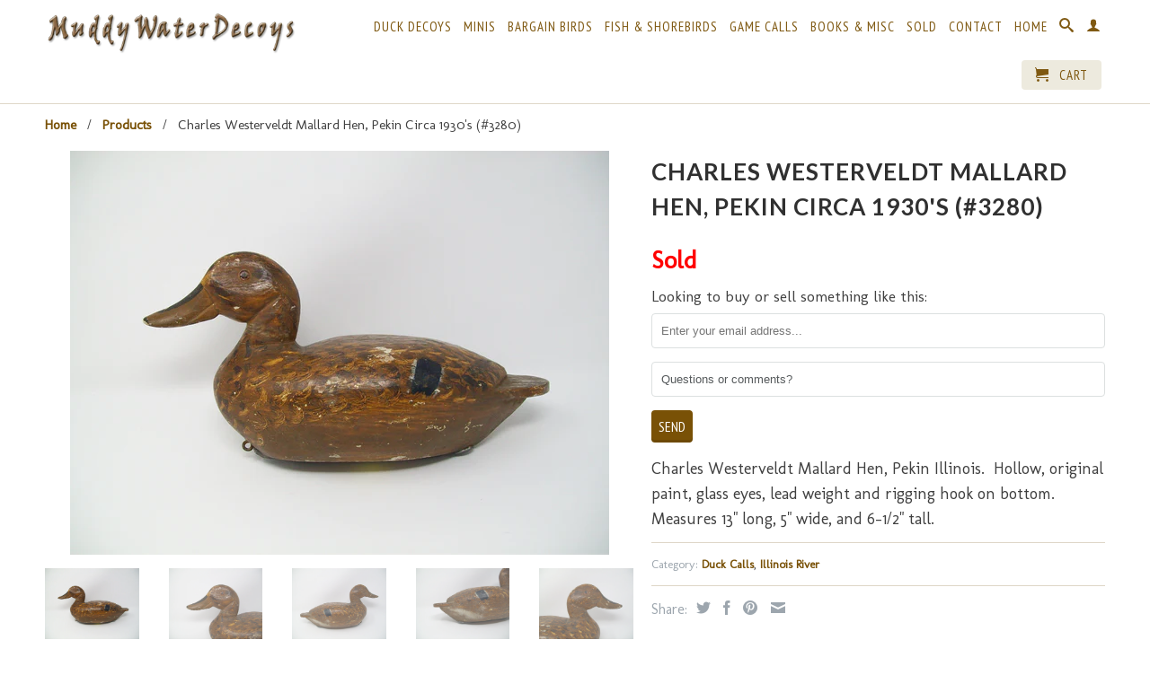

--- FILE ---
content_type: text/html; charset=utf-8
request_url: https://www.muddywaterdecoys.com/products/charles-westerveldt-mallard-hen-pekin-circa-1930s-3280
body_size: 16895
content:
<!DOCTYPE html>
<!--[if lt IE 7 ]><html class="ie ie6" lang="en"> <![endif]-->
<!--[if IE 7 ]><html class="ie ie7" lang="en"> <![endif]-->
<!--[if IE 8 ]><html class="ie ie8" lang="en"> <![endif]-->
<!--[if (gte IE 9)|!(IE)]><!--><html lang="en"> <!--<![endif]-->
  <head>
    <meta charset="utf-8">
    <meta http-equiv="cleartype" content="on">
    <meta name="robots" content="index,follow">
      
           
    <title>Charles Westerveldt Mallard Hen, Pekin Circa 1930&#39;s (#3280) - Muddy Water Decoys</title>
    
    
      <meta name="description" content="Charles Westerveldt Mallard Hen, Pekin Illinois.  Hollow, original paint, glass eyes, lead weight and rigging hook on bottom.  Measures 13&quot; long, 5&quot; wide, and 6-1/2&quot; tall." />
    

    

<meta name="author" content="Muddy Water Decoys">
<meta property="og:url" content="https://www.muddywaterdecoys.com/products/charles-westerveldt-mallard-hen-pekin-circa-1930s-3280">
<meta property="og:site_name" content="Muddy Water Decoys">


  <meta property="og:type" content="product">
  <meta property="og:title" content="Charles Westerveldt Mallard Hen, Pekin Circa 1930&#39;s  (#3280)">
  
  <meta property="og:image" content="http://www.muddywaterdecoys.com/cdn/shop/products/3280a_Charles_Westerveldt_mallard_hen_300_WEB_AUG18_grande.JPG?v=1539697375">
  <meta property="og:image:secure_url" content="https://www.muddywaterdecoys.com/cdn/shop/products/3280a_Charles_Westerveldt_mallard_hen_300_WEB_AUG18_grande.JPG?v=1539697375">
  
  <meta property="og:image" content="http://www.muddywaterdecoys.com/cdn/shop/products/3280b_grande.JPG?v=1539697375">
  <meta property="og:image:secure_url" content="https://www.muddywaterdecoys.com/cdn/shop/products/3280b_grande.JPG?v=1539697375">
  
  <meta property="og:image" content="http://www.muddywaterdecoys.com/cdn/shop/products/3280c_grande.JPG?v=1539697375">
  <meta property="og:image:secure_url" content="https://www.muddywaterdecoys.com/cdn/shop/products/3280c_grande.JPG?v=1539697375">
  
  <meta property="og:price:amount" content="300.00">
  <meta property="og:price:currency" content="USD">
  
    
  
    
  
    
  
    
  
    
  
    
  
    
    


  <meta property="og:description" content="Charles Westerveldt Mallard Hen, Pekin Illinois.  Hollow, original paint, glass eyes, lead weight and rigging hook on bottom.  Measures 13&quot; long, 5&quot; wide, and 6-1/2&quot; tall.">





  <meta name="twitter:site" content="@shopify">


  <meta name="twitter:card" content="product">
  <meta name="twitter:title" content="Charles Westerveldt Mallard Hen, Pekin Circa 1930's  (#3280)">
  <meta name="twitter:description" content="Charles Westerveldt Mallard Hen, Pekin Illinois.  Hollow, original paint, glass eyes, lead weight and rigging hook on bottom.  Measures 13&quot; long, 5&quot; wide, and 6-1/2&quot; tall.">
  <meta name="twitter:image" content="https://www.muddywaterdecoys.com/cdn/shop/products/3280a_Charles_Westerveldt_mallard_hen_300_WEB_AUG18_medium.JPG?v=1539697375">
  <meta name="twitter:image:width" content="240">
  <meta name="twitter:image:height" content="240">
  <meta name="twitter:label1" content="Price">
  <meta name="twitter:data1" content="$300.00 USD">
  
  <meta name="twitter:label2" content="Brand">
  <meta name="twitter:data2" content="Muddy Water Decoys">
  


    
    

    <!-- Mobile Specific Metas -->
    <meta name="HandheldFriendly" content="True">
    <meta name="MobileOptimized" content="320">
    <meta name="viewport" content="width=device-width, initial-scale=1, maximum-scale=1"> 

    <!-- Stylesheets -->
    <link href="//www.muddywaterdecoys.com/cdn/shop/t/17/assets/styles.css?v=123833873725186570441729275615" rel="stylesheet" type="text/css" media="all" />
    <link href="//www.muddywaterdecoys.com/cdn/shop/t/17/assets/custom.scss.css?v=14936421966435161891729275607" rel="stylesheet" type="text/css" media="all" />
    
    <!--[if lte IE 9]>
      <link href="//www.muddywaterdecoys.com/cdn/shop/t/17/assets/ie.css?v=16370617434440559491729273630" rel="stylesheet" type="text/css" media="all" />
    <![endif]-->
    <!--[if lte IE 7]>
      <script src="//www.muddywaterdecoys.com/cdn/shop/t/17/assets/lte-ie7.js?v=163036231798125265921729273630" type="text/javascript"></script>
    <![endif]-->

    <!-- Icons -->
    <link rel="shortcut icon" type="image/x-icon" href="//www.muddywaterdecoys.com/cdn/shop/t/17/assets/favicon.png?v=58541735099764514601729273630">
    <link rel="canonical" href="https://www.muddywaterdecoys.com/products/charles-westerveldt-mallard-hen-pekin-circa-1930s-3280" />

    <!-- Custom Fonts -->
    <link href="//fonts.googleapis.com/css?family=.|Lato:light,normal,bold|Lato:light,normal,bold|PT+Sans+Narrow:light,normal,bold|Molengo:light,normal,bold" rel="stylesheet" type="text/css" />
    
    

    <!-- jQuery and jQuery fallback -->
    <script src="//ajax.googleapis.com/ajax/libs/jquery/1.11.1/jquery.min.js"></script>
    <script>window.jQuery || document.write("<script src='//www.muddywaterdecoys.com/cdn/shop/t/17/assets/jquery.min.js?v=134162713284037891001729273630'>\x3C/script>")</script>
    <script src="//www.muddywaterdecoys.com/cdn/shop/t/17/assets/app.js?v=129748635474073372291729273630" type="text/javascript"></script>
    <script src="//www.muddywaterdecoys.com/cdn/shop/t/17/assets/cloudzoom.js?v=107713603792937751881729273630" type="text/javascript"></script>
    <script src="//www.muddywaterdecoys.com/cdn/shopifycloud/storefront/assets/themes_support/option_selection-b017cd28.js" type="text/javascript"></script>        
    <script>window.performance && window.performance.mark && window.performance.mark('shopify.content_for_header.start');</script><meta id="shopify-digital-wallet" name="shopify-digital-wallet" content="/15256376/digital_wallets/dialog">
<meta name="shopify-checkout-api-token" content="4d930ad7907da3ca5c61b74453c38a95">
<meta id="in-context-paypal-metadata" data-shop-id="15256376" data-venmo-supported="false" data-environment="production" data-locale="en_US" data-paypal-v4="true" data-currency="USD">
<link rel="alternate" type="application/json+oembed" href="https://www.muddywaterdecoys.com/products/charles-westerveldt-mallard-hen-pekin-circa-1930s-3280.oembed">
<script async="async" src="/checkouts/internal/preloads.js?locale=en-US"></script>
<link rel="preconnect" href="https://shop.app" crossorigin="anonymous">
<script async="async" src="https://shop.app/checkouts/internal/preloads.js?locale=en-US&shop_id=15256376" crossorigin="anonymous"></script>
<script id="apple-pay-shop-capabilities" type="application/json">{"shopId":15256376,"countryCode":"US","currencyCode":"USD","merchantCapabilities":["supports3DS"],"merchantId":"gid:\/\/shopify\/Shop\/15256376","merchantName":"Muddy Water Decoys","requiredBillingContactFields":["postalAddress","email"],"requiredShippingContactFields":["postalAddress","email"],"shippingType":"shipping","supportedNetworks":["visa","masterCard","amex","discover","elo","jcb"],"total":{"type":"pending","label":"Muddy Water Decoys","amount":"1.00"},"shopifyPaymentsEnabled":true,"supportsSubscriptions":true}</script>
<script id="shopify-features" type="application/json">{"accessToken":"4d930ad7907da3ca5c61b74453c38a95","betas":["rich-media-storefront-analytics"],"domain":"www.muddywaterdecoys.com","predictiveSearch":true,"shopId":15256376,"locale":"en"}</script>
<script>var Shopify = Shopify || {};
Shopify.shop = "muddy-water-decoys.myshopify.com";
Shopify.locale = "en";
Shopify.currency = {"active":"USD","rate":"1.0"};
Shopify.country = "US";
Shopify.theme = {"name":"Add logo to header on mobile 10\/18\/2024","id":172478857538,"schema_name":null,"schema_version":null,"theme_store_id":null,"role":"main"};
Shopify.theme.handle = "null";
Shopify.theme.style = {"id":null,"handle":null};
Shopify.cdnHost = "www.muddywaterdecoys.com/cdn";
Shopify.routes = Shopify.routes || {};
Shopify.routes.root = "/";</script>
<script type="module">!function(o){(o.Shopify=o.Shopify||{}).modules=!0}(window);</script>
<script>!function(o){function n(){var o=[];function n(){o.push(Array.prototype.slice.apply(arguments))}return n.q=o,n}var t=o.Shopify=o.Shopify||{};t.loadFeatures=n(),t.autoloadFeatures=n()}(window);</script>
<script>
  window.ShopifyPay = window.ShopifyPay || {};
  window.ShopifyPay.apiHost = "shop.app\/pay";
  window.ShopifyPay.redirectState = null;
</script>
<script id="shop-js-analytics" type="application/json">{"pageType":"product"}</script>
<script defer="defer" async type="module" src="//www.muddywaterdecoys.com/cdn/shopifycloud/shop-js/modules/v2/client.init-shop-cart-sync_BT-GjEfc.en.esm.js"></script>
<script defer="defer" async type="module" src="//www.muddywaterdecoys.com/cdn/shopifycloud/shop-js/modules/v2/chunk.common_D58fp_Oc.esm.js"></script>
<script defer="defer" async type="module" src="//www.muddywaterdecoys.com/cdn/shopifycloud/shop-js/modules/v2/chunk.modal_xMitdFEc.esm.js"></script>
<script type="module">
  await import("//www.muddywaterdecoys.com/cdn/shopifycloud/shop-js/modules/v2/client.init-shop-cart-sync_BT-GjEfc.en.esm.js");
await import("//www.muddywaterdecoys.com/cdn/shopifycloud/shop-js/modules/v2/chunk.common_D58fp_Oc.esm.js");
await import("//www.muddywaterdecoys.com/cdn/shopifycloud/shop-js/modules/v2/chunk.modal_xMitdFEc.esm.js");

  window.Shopify.SignInWithShop?.initShopCartSync?.({"fedCMEnabled":true,"windoidEnabled":true});

</script>
<script>
  window.Shopify = window.Shopify || {};
  if (!window.Shopify.featureAssets) window.Shopify.featureAssets = {};
  window.Shopify.featureAssets['shop-js'] = {"shop-cart-sync":["modules/v2/client.shop-cart-sync_DZOKe7Ll.en.esm.js","modules/v2/chunk.common_D58fp_Oc.esm.js","modules/v2/chunk.modal_xMitdFEc.esm.js"],"init-fed-cm":["modules/v2/client.init-fed-cm_B6oLuCjv.en.esm.js","modules/v2/chunk.common_D58fp_Oc.esm.js","modules/v2/chunk.modal_xMitdFEc.esm.js"],"shop-cash-offers":["modules/v2/client.shop-cash-offers_D2sdYoxE.en.esm.js","modules/v2/chunk.common_D58fp_Oc.esm.js","modules/v2/chunk.modal_xMitdFEc.esm.js"],"shop-login-button":["modules/v2/client.shop-login-button_QeVjl5Y3.en.esm.js","modules/v2/chunk.common_D58fp_Oc.esm.js","modules/v2/chunk.modal_xMitdFEc.esm.js"],"pay-button":["modules/v2/client.pay-button_DXTOsIq6.en.esm.js","modules/v2/chunk.common_D58fp_Oc.esm.js","modules/v2/chunk.modal_xMitdFEc.esm.js"],"shop-button":["modules/v2/client.shop-button_DQZHx9pm.en.esm.js","modules/v2/chunk.common_D58fp_Oc.esm.js","modules/v2/chunk.modal_xMitdFEc.esm.js"],"avatar":["modules/v2/client.avatar_BTnouDA3.en.esm.js"],"init-windoid":["modules/v2/client.init-windoid_CR1B-cfM.en.esm.js","modules/v2/chunk.common_D58fp_Oc.esm.js","modules/v2/chunk.modal_xMitdFEc.esm.js"],"init-shop-for-new-customer-accounts":["modules/v2/client.init-shop-for-new-customer-accounts_C_vY_xzh.en.esm.js","modules/v2/client.shop-login-button_QeVjl5Y3.en.esm.js","modules/v2/chunk.common_D58fp_Oc.esm.js","modules/v2/chunk.modal_xMitdFEc.esm.js"],"init-shop-email-lookup-coordinator":["modules/v2/client.init-shop-email-lookup-coordinator_BI7n9ZSv.en.esm.js","modules/v2/chunk.common_D58fp_Oc.esm.js","modules/v2/chunk.modal_xMitdFEc.esm.js"],"init-shop-cart-sync":["modules/v2/client.init-shop-cart-sync_BT-GjEfc.en.esm.js","modules/v2/chunk.common_D58fp_Oc.esm.js","modules/v2/chunk.modal_xMitdFEc.esm.js"],"shop-toast-manager":["modules/v2/client.shop-toast-manager_DiYdP3xc.en.esm.js","modules/v2/chunk.common_D58fp_Oc.esm.js","modules/v2/chunk.modal_xMitdFEc.esm.js"],"init-customer-accounts":["modules/v2/client.init-customer-accounts_D9ZNqS-Q.en.esm.js","modules/v2/client.shop-login-button_QeVjl5Y3.en.esm.js","modules/v2/chunk.common_D58fp_Oc.esm.js","modules/v2/chunk.modal_xMitdFEc.esm.js"],"init-customer-accounts-sign-up":["modules/v2/client.init-customer-accounts-sign-up_iGw4briv.en.esm.js","modules/v2/client.shop-login-button_QeVjl5Y3.en.esm.js","modules/v2/chunk.common_D58fp_Oc.esm.js","modules/v2/chunk.modal_xMitdFEc.esm.js"],"shop-follow-button":["modules/v2/client.shop-follow-button_CqMgW2wH.en.esm.js","modules/v2/chunk.common_D58fp_Oc.esm.js","modules/v2/chunk.modal_xMitdFEc.esm.js"],"checkout-modal":["modules/v2/client.checkout-modal_xHeaAweL.en.esm.js","modules/v2/chunk.common_D58fp_Oc.esm.js","modules/v2/chunk.modal_xMitdFEc.esm.js"],"shop-login":["modules/v2/client.shop-login_D91U-Q7h.en.esm.js","modules/v2/chunk.common_D58fp_Oc.esm.js","modules/v2/chunk.modal_xMitdFEc.esm.js"],"lead-capture":["modules/v2/client.lead-capture_BJmE1dJe.en.esm.js","modules/v2/chunk.common_D58fp_Oc.esm.js","modules/v2/chunk.modal_xMitdFEc.esm.js"],"payment-terms":["modules/v2/client.payment-terms_Ci9AEqFq.en.esm.js","modules/v2/chunk.common_D58fp_Oc.esm.js","modules/v2/chunk.modal_xMitdFEc.esm.js"]};
</script>
<script>(function() {
  var isLoaded = false;
  function asyncLoad() {
    if (isLoaded) return;
    isLoaded = true;
    var urls = ["\/\/livesearch.okasconcepts.com\/js\/livesearch.init.min.js?v=2\u0026shop=muddy-water-decoys.myshopify.com","\/\/shopify.privy.com\/widget.js?shop=muddy-water-decoys.myshopify.com","\/\/sumo-shopify.com\/apps\/shopify\/sumome-plugin\/js\/sumome.js?siteID=3f532500cde9190027b45600180af000c5414000d3cf0300dafb5e00f9747f00\u0026shopId=15256376\u0026login=62532d29081c7e118cddf10f43c5a6c655084240\u0026shop=muddy-water-decoys.myshopify.com"];
    for (var i = 0; i < urls.length; i++) {
      var s = document.createElement('script');
      s.type = 'text/javascript';
      s.async = true;
      s.src = urls[i];
      var x = document.getElementsByTagName('script')[0];
      x.parentNode.insertBefore(s, x);
    }
  };
  if(window.attachEvent) {
    window.attachEvent('onload', asyncLoad);
  } else {
    window.addEventListener('load', asyncLoad, false);
  }
})();</script>
<script id="__st">var __st={"a":15256376,"offset":-21600,"reqid":"5dffd450-2953-4aea-8c25-eb46e5b5121e-1769169684","pageurl":"www.muddywaterdecoys.com\/products\/charles-westerveldt-mallard-hen-pekin-circa-1930s-3280","u":"4cc4bd3527ff","p":"product","rtyp":"product","rid":1347476684890};</script>
<script>window.ShopifyPaypalV4VisibilityTracking = true;</script>
<script id="captcha-bootstrap">!function(){'use strict';const t='contact',e='account',n='new_comment',o=[[t,t],['blogs',n],['comments',n],[t,'customer']],c=[[e,'customer_login'],[e,'guest_login'],[e,'recover_customer_password'],[e,'create_customer']],r=t=>t.map((([t,e])=>`form[action*='/${t}']:not([data-nocaptcha='true']) input[name='form_type'][value='${e}']`)).join(','),a=t=>()=>t?[...document.querySelectorAll(t)].map((t=>t.form)):[];function s(){const t=[...o],e=r(t);return a(e)}const i='password',u='form_key',d=['recaptcha-v3-token','g-recaptcha-response','h-captcha-response',i],f=()=>{try{return window.sessionStorage}catch{return}},m='__shopify_v',_=t=>t.elements[u];function p(t,e,n=!1){try{const o=window.sessionStorage,c=JSON.parse(o.getItem(e)),{data:r}=function(t){const{data:e,action:n}=t;return t[m]||n?{data:e,action:n}:{data:t,action:n}}(c);for(const[e,n]of Object.entries(r))t.elements[e]&&(t.elements[e].value=n);n&&o.removeItem(e)}catch(o){console.error('form repopulation failed',{error:o})}}const l='form_type',E='cptcha';function T(t){t.dataset[E]=!0}const w=window,h=w.document,L='Shopify',v='ce_forms',y='captcha';let A=!1;((t,e)=>{const n=(g='f06e6c50-85a8-45c8-87d0-21a2b65856fe',I='https://cdn.shopify.com/shopifycloud/storefront-forms-hcaptcha/ce_storefront_forms_captcha_hcaptcha.v1.5.2.iife.js',D={infoText:'Protected by hCaptcha',privacyText:'Privacy',termsText:'Terms'},(t,e,n)=>{const o=w[L][v],c=o.bindForm;if(c)return c(t,g,e,D).then(n);var r;o.q.push([[t,g,e,D],n]),r=I,A||(h.body.append(Object.assign(h.createElement('script'),{id:'captcha-provider',async:!0,src:r})),A=!0)});var g,I,D;w[L]=w[L]||{},w[L][v]=w[L][v]||{},w[L][v].q=[],w[L][y]=w[L][y]||{},w[L][y].protect=function(t,e){n(t,void 0,e),T(t)},Object.freeze(w[L][y]),function(t,e,n,w,h,L){const[v,y,A,g]=function(t,e,n){const i=e?o:[],u=t?c:[],d=[...i,...u],f=r(d),m=r(i),_=r(d.filter((([t,e])=>n.includes(e))));return[a(f),a(m),a(_),s()]}(w,h,L),I=t=>{const e=t.target;return e instanceof HTMLFormElement?e:e&&e.form},D=t=>v().includes(t);t.addEventListener('submit',(t=>{const e=I(t);if(!e)return;const n=D(e)&&!e.dataset.hcaptchaBound&&!e.dataset.recaptchaBound,o=_(e),c=g().includes(e)&&(!o||!o.value);(n||c)&&t.preventDefault(),c&&!n&&(function(t){try{if(!f())return;!function(t){const e=f();if(!e)return;const n=_(t);if(!n)return;const o=n.value;o&&e.removeItem(o)}(t);const e=Array.from(Array(32),(()=>Math.random().toString(36)[2])).join('');!function(t,e){_(t)||t.append(Object.assign(document.createElement('input'),{type:'hidden',name:u})),t.elements[u].value=e}(t,e),function(t,e){const n=f();if(!n)return;const o=[...t.querySelectorAll(`input[type='${i}']`)].map((({name:t})=>t)),c=[...d,...o],r={};for(const[a,s]of new FormData(t).entries())c.includes(a)||(r[a]=s);n.setItem(e,JSON.stringify({[m]:1,action:t.action,data:r}))}(t,e)}catch(e){console.error('failed to persist form',e)}}(e),e.submit())}));const S=(t,e)=>{t&&!t.dataset[E]&&(n(t,e.some((e=>e===t))),T(t))};for(const o of['focusin','change'])t.addEventListener(o,(t=>{const e=I(t);D(e)&&S(e,y())}));const B=e.get('form_key'),M=e.get(l),P=B&&M;t.addEventListener('DOMContentLoaded',(()=>{const t=y();if(P)for(const e of t)e.elements[l].value===M&&p(e,B);[...new Set([...A(),...v().filter((t=>'true'===t.dataset.shopifyCaptcha))])].forEach((e=>S(e,t)))}))}(h,new URLSearchParams(w.location.search),n,t,e,['guest_login'])})(!0,!0)}();</script>
<script integrity="sha256-4kQ18oKyAcykRKYeNunJcIwy7WH5gtpwJnB7kiuLZ1E=" data-source-attribution="shopify.loadfeatures" defer="defer" src="//www.muddywaterdecoys.com/cdn/shopifycloud/storefront/assets/storefront/load_feature-a0a9edcb.js" crossorigin="anonymous"></script>
<script crossorigin="anonymous" defer="defer" src="//www.muddywaterdecoys.com/cdn/shopifycloud/storefront/assets/shopify_pay/storefront-65b4c6d7.js?v=20250812"></script>
<script data-source-attribution="shopify.dynamic_checkout.dynamic.init">var Shopify=Shopify||{};Shopify.PaymentButton=Shopify.PaymentButton||{isStorefrontPortableWallets:!0,init:function(){window.Shopify.PaymentButton.init=function(){};var t=document.createElement("script");t.src="https://www.muddywaterdecoys.com/cdn/shopifycloud/portable-wallets/latest/portable-wallets.en.js",t.type="module",document.head.appendChild(t)}};
</script>
<script data-source-attribution="shopify.dynamic_checkout.buyer_consent">
  function portableWalletsHideBuyerConsent(e){var t=document.getElementById("shopify-buyer-consent"),n=document.getElementById("shopify-subscription-policy-button");t&&n&&(t.classList.add("hidden"),t.setAttribute("aria-hidden","true"),n.removeEventListener("click",e))}function portableWalletsShowBuyerConsent(e){var t=document.getElementById("shopify-buyer-consent"),n=document.getElementById("shopify-subscription-policy-button");t&&n&&(t.classList.remove("hidden"),t.removeAttribute("aria-hidden"),n.addEventListener("click",e))}window.Shopify?.PaymentButton&&(window.Shopify.PaymentButton.hideBuyerConsent=portableWalletsHideBuyerConsent,window.Shopify.PaymentButton.showBuyerConsent=portableWalletsShowBuyerConsent);
</script>
<script data-source-attribution="shopify.dynamic_checkout.cart.bootstrap">document.addEventListener("DOMContentLoaded",(function(){function t(){return document.querySelector("shopify-accelerated-checkout-cart, shopify-accelerated-checkout")}if(t())Shopify.PaymentButton.init();else{new MutationObserver((function(e,n){t()&&(Shopify.PaymentButton.init(),n.disconnect())})).observe(document.body,{childList:!0,subtree:!0})}}));
</script>
<link id="shopify-accelerated-checkout-styles" rel="stylesheet" media="screen" href="https://www.muddywaterdecoys.com/cdn/shopifycloud/portable-wallets/latest/accelerated-checkout-backwards-compat.css" crossorigin="anonymous">
<style id="shopify-accelerated-checkout-cart">
        #shopify-buyer-consent {
  margin-top: 1em;
  display: inline-block;
  width: 100%;
}

#shopify-buyer-consent.hidden {
  display: none;
}

#shopify-subscription-policy-button {
  background: none;
  border: none;
  padding: 0;
  text-decoration: underline;
  font-size: inherit;
  cursor: pointer;
}

#shopify-subscription-policy-button::before {
  box-shadow: none;
}

      </style>

<script>window.performance && window.performance.mark && window.performance.mark('shopify.content_for_header.end');</script>
    
    
    <!-- Global site tag (gtag.js) - Google AdWords: 802330954 -->
    <script async src="https://www.googletagmanager.com/gtag/js?id=AW-802330954"></script>
    <script>
      window.dataLayer = window.dataLayer || [];
      function gtag(){dataLayer.push(arguments);}
      gtag('js', new Date());

      gtag('config', 'AW-802330954');
    </script>
    
    
    


  
<link href="https://monorail-edge.shopifysvc.com" rel="dns-prefetch">
<script>(function(){if ("sendBeacon" in navigator && "performance" in window) {try {var session_token_from_headers = performance.getEntriesByType('navigation')[0].serverTiming.find(x => x.name == '_s').description;} catch {var session_token_from_headers = undefined;}var session_cookie_matches = document.cookie.match(/_shopify_s=([^;]*)/);var session_token_from_cookie = session_cookie_matches && session_cookie_matches.length === 2 ? session_cookie_matches[1] : "";var session_token = session_token_from_headers || session_token_from_cookie || "";function handle_abandonment_event(e) {var entries = performance.getEntries().filter(function(entry) {return /monorail-edge.shopifysvc.com/.test(entry.name);});if (!window.abandonment_tracked && entries.length === 0) {window.abandonment_tracked = true;var currentMs = Date.now();var navigation_start = performance.timing.navigationStart;var payload = {shop_id: 15256376,url: window.location.href,navigation_start,duration: currentMs - navigation_start,session_token,page_type: "product"};window.navigator.sendBeacon("https://monorail-edge.shopifysvc.com/v1/produce", JSON.stringify({schema_id: "online_store_buyer_site_abandonment/1.1",payload: payload,metadata: {event_created_at_ms: currentMs,event_sent_at_ms: currentMs}}));}}window.addEventListener('pagehide', handle_abandonment_event);}}());</script>
<script id="web-pixels-manager-setup">(function e(e,d,r,n,o){if(void 0===o&&(o={}),!Boolean(null===(a=null===(i=window.Shopify)||void 0===i?void 0:i.analytics)||void 0===a?void 0:a.replayQueue)){var i,a;window.Shopify=window.Shopify||{};var t=window.Shopify;t.analytics=t.analytics||{};var s=t.analytics;s.replayQueue=[],s.publish=function(e,d,r){return s.replayQueue.push([e,d,r]),!0};try{self.performance.mark("wpm:start")}catch(e){}var l=function(){var e={modern:/Edge?\/(1{2}[4-9]|1[2-9]\d|[2-9]\d{2}|\d{4,})\.\d+(\.\d+|)|Firefox\/(1{2}[4-9]|1[2-9]\d|[2-9]\d{2}|\d{4,})\.\d+(\.\d+|)|Chrom(ium|e)\/(9{2}|\d{3,})\.\d+(\.\d+|)|(Maci|X1{2}).+ Version\/(15\.\d+|(1[6-9]|[2-9]\d|\d{3,})\.\d+)([,.]\d+|)( \(\w+\)|)( Mobile\/\w+|) Safari\/|Chrome.+OPR\/(9{2}|\d{3,})\.\d+\.\d+|(CPU[ +]OS|iPhone[ +]OS|CPU[ +]iPhone|CPU IPhone OS|CPU iPad OS)[ +]+(15[._]\d+|(1[6-9]|[2-9]\d|\d{3,})[._]\d+)([._]\d+|)|Android:?[ /-](13[3-9]|1[4-9]\d|[2-9]\d{2}|\d{4,})(\.\d+|)(\.\d+|)|Android.+Firefox\/(13[5-9]|1[4-9]\d|[2-9]\d{2}|\d{4,})\.\d+(\.\d+|)|Android.+Chrom(ium|e)\/(13[3-9]|1[4-9]\d|[2-9]\d{2}|\d{4,})\.\d+(\.\d+|)|SamsungBrowser\/([2-9]\d|\d{3,})\.\d+/,legacy:/Edge?\/(1[6-9]|[2-9]\d|\d{3,})\.\d+(\.\d+|)|Firefox\/(5[4-9]|[6-9]\d|\d{3,})\.\d+(\.\d+|)|Chrom(ium|e)\/(5[1-9]|[6-9]\d|\d{3,})\.\d+(\.\d+|)([\d.]+$|.*Safari\/(?![\d.]+ Edge\/[\d.]+$))|(Maci|X1{2}).+ Version\/(10\.\d+|(1[1-9]|[2-9]\d|\d{3,})\.\d+)([,.]\d+|)( \(\w+\)|)( Mobile\/\w+|) Safari\/|Chrome.+OPR\/(3[89]|[4-9]\d|\d{3,})\.\d+\.\d+|(CPU[ +]OS|iPhone[ +]OS|CPU[ +]iPhone|CPU IPhone OS|CPU iPad OS)[ +]+(10[._]\d+|(1[1-9]|[2-9]\d|\d{3,})[._]\d+)([._]\d+|)|Android:?[ /-](13[3-9]|1[4-9]\d|[2-9]\d{2}|\d{4,})(\.\d+|)(\.\d+|)|Mobile Safari.+OPR\/([89]\d|\d{3,})\.\d+\.\d+|Android.+Firefox\/(13[5-9]|1[4-9]\d|[2-9]\d{2}|\d{4,})\.\d+(\.\d+|)|Android.+Chrom(ium|e)\/(13[3-9]|1[4-9]\d|[2-9]\d{2}|\d{4,})\.\d+(\.\d+|)|Android.+(UC? ?Browser|UCWEB|U3)[ /]?(15\.([5-9]|\d{2,})|(1[6-9]|[2-9]\d|\d{3,})\.\d+)\.\d+|SamsungBrowser\/(5\.\d+|([6-9]|\d{2,})\.\d+)|Android.+MQ{2}Browser\/(14(\.(9|\d{2,})|)|(1[5-9]|[2-9]\d|\d{3,})(\.\d+|))(\.\d+|)|K[Aa][Ii]OS\/(3\.\d+|([4-9]|\d{2,})\.\d+)(\.\d+|)/},d=e.modern,r=e.legacy,n=navigator.userAgent;return n.match(d)?"modern":n.match(r)?"legacy":"unknown"}(),u="modern"===l?"modern":"legacy",c=(null!=n?n:{modern:"",legacy:""})[u],f=function(e){return[e.baseUrl,"/wpm","/b",e.hashVersion,"modern"===e.buildTarget?"m":"l",".js"].join("")}({baseUrl:d,hashVersion:r,buildTarget:u}),m=function(e){var d=e.version,r=e.bundleTarget,n=e.surface,o=e.pageUrl,i=e.monorailEndpoint;return{emit:function(e){var a=e.status,t=e.errorMsg,s=(new Date).getTime(),l=JSON.stringify({metadata:{event_sent_at_ms:s},events:[{schema_id:"web_pixels_manager_load/3.1",payload:{version:d,bundle_target:r,page_url:o,status:a,surface:n,error_msg:t},metadata:{event_created_at_ms:s}}]});if(!i)return console&&console.warn&&console.warn("[Web Pixels Manager] No Monorail endpoint provided, skipping logging."),!1;try{return self.navigator.sendBeacon.bind(self.navigator)(i,l)}catch(e){}var u=new XMLHttpRequest;try{return u.open("POST",i,!0),u.setRequestHeader("Content-Type","text/plain"),u.send(l),!0}catch(e){return console&&console.warn&&console.warn("[Web Pixels Manager] Got an unhandled error while logging to Monorail."),!1}}}}({version:r,bundleTarget:l,surface:e.surface,pageUrl:self.location.href,monorailEndpoint:e.monorailEndpoint});try{o.browserTarget=l,function(e){var d=e.src,r=e.async,n=void 0===r||r,o=e.onload,i=e.onerror,a=e.sri,t=e.scriptDataAttributes,s=void 0===t?{}:t,l=document.createElement("script"),u=document.querySelector("head"),c=document.querySelector("body");if(l.async=n,l.src=d,a&&(l.integrity=a,l.crossOrigin="anonymous"),s)for(var f in s)if(Object.prototype.hasOwnProperty.call(s,f))try{l.dataset[f]=s[f]}catch(e){}if(o&&l.addEventListener("load",o),i&&l.addEventListener("error",i),u)u.appendChild(l);else{if(!c)throw new Error("Did not find a head or body element to append the script");c.appendChild(l)}}({src:f,async:!0,onload:function(){if(!function(){var e,d;return Boolean(null===(d=null===(e=window.Shopify)||void 0===e?void 0:e.analytics)||void 0===d?void 0:d.initialized)}()){var d=window.webPixelsManager.init(e)||void 0;if(d){var r=window.Shopify.analytics;r.replayQueue.forEach((function(e){var r=e[0],n=e[1],o=e[2];d.publishCustomEvent(r,n,o)})),r.replayQueue=[],r.publish=d.publishCustomEvent,r.visitor=d.visitor,r.initialized=!0}}},onerror:function(){return m.emit({status:"failed",errorMsg:"".concat(f," has failed to load")})},sri:function(e){var d=/^sha384-[A-Za-z0-9+/=]+$/;return"string"==typeof e&&d.test(e)}(c)?c:"",scriptDataAttributes:o}),m.emit({status:"loading"})}catch(e){m.emit({status:"failed",errorMsg:(null==e?void 0:e.message)||"Unknown error"})}}})({shopId: 15256376,storefrontBaseUrl: "https://www.muddywaterdecoys.com",extensionsBaseUrl: "https://extensions.shopifycdn.com/cdn/shopifycloud/web-pixels-manager",monorailEndpoint: "https://monorail-edge.shopifysvc.com/unstable/produce_batch",surface: "storefront-renderer",enabledBetaFlags: ["2dca8a86"],webPixelsConfigList: [{"id":"748618050","configuration":"{\"config\":\"{\\\"pixel_id\\\":\\\"G-L3RVFJP307\\\",\\\"gtag_events\\\":[{\\\"type\\\":\\\"purchase\\\",\\\"action_label\\\":\\\"G-L3RVFJP307\\\"},{\\\"type\\\":\\\"page_view\\\",\\\"action_label\\\":\\\"G-L3RVFJP307\\\"},{\\\"type\\\":\\\"view_item\\\",\\\"action_label\\\":\\\"G-L3RVFJP307\\\"},{\\\"type\\\":\\\"search\\\",\\\"action_label\\\":\\\"G-L3RVFJP307\\\"},{\\\"type\\\":\\\"add_to_cart\\\",\\\"action_label\\\":\\\"G-L3RVFJP307\\\"},{\\\"type\\\":\\\"begin_checkout\\\",\\\"action_label\\\":\\\"G-L3RVFJP307\\\"},{\\\"type\\\":\\\"add_payment_info\\\",\\\"action_label\\\":\\\"G-L3RVFJP307\\\"}],\\\"enable_monitoring_mode\\\":false}\"}","eventPayloadVersion":"v1","runtimeContext":"OPEN","scriptVersion":"b2a88bafab3e21179ed38636efcd8a93","type":"APP","apiClientId":1780363,"privacyPurposes":[],"dataSharingAdjustments":{"protectedCustomerApprovalScopes":["read_customer_address","read_customer_email","read_customer_name","read_customer_personal_data","read_customer_phone"]}},{"id":"143130946","eventPayloadVersion":"v1","runtimeContext":"LAX","scriptVersion":"1","type":"CUSTOM","privacyPurposes":["ANALYTICS"],"name":"Google Analytics tag (migrated)"},{"id":"shopify-app-pixel","configuration":"{}","eventPayloadVersion":"v1","runtimeContext":"STRICT","scriptVersion":"0450","apiClientId":"shopify-pixel","type":"APP","privacyPurposes":["ANALYTICS","MARKETING"]},{"id":"shopify-custom-pixel","eventPayloadVersion":"v1","runtimeContext":"LAX","scriptVersion":"0450","apiClientId":"shopify-pixel","type":"CUSTOM","privacyPurposes":["ANALYTICS","MARKETING"]}],isMerchantRequest: false,initData: {"shop":{"name":"Muddy Water Decoys","paymentSettings":{"currencyCode":"USD"},"myshopifyDomain":"muddy-water-decoys.myshopify.com","countryCode":"US","storefrontUrl":"https:\/\/www.muddywaterdecoys.com"},"customer":null,"cart":null,"checkout":null,"productVariants":[{"price":{"amount":300.0,"currencyCode":"USD"},"product":{"title":"Charles Westerveldt Mallard Hen, Pekin Circa 1930's  (#3280)","vendor":"Muddy Water Decoys","id":"1347476684890","untranslatedTitle":"Charles Westerveldt Mallard Hen, Pekin Circa 1930's  (#3280)","url":"\/products\/charles-westerveldt-mallard-hen-pekin-circa-1930s-3280","type":"Duck Decoys"},"id":"12329708519514","image":{"src":"\/\/www.muddywaterdecoys.com\/cdn\/shop\/products\/3280a_Charles_Westerveldt_mallard_hen_300_WEB_AUG18.JPG?v=1539697375"},"sku":"Aug18-3280","title":"Default Title","untranslatedTitle":"Default Title"}],"purchasingCompany":null},},"https://www.muddywaterdecoys.com/cdn","fcfee988w5aeb613cpc8e4bc33m6693e112",{"modern":"","legacy":""},{"shopId":"15256376","storefrontBaseUrl":"https:\/\/www.muddywaterdecoys.com","extensionBaseUrl":"https:\/\/extensions.shopifycdn.com\/cdn\/shopifycloud\/web-pixels-manager","surface":"storefront-renderer","enabledBetaFlags":"[\"2dca8a86\"]","isMerchantRequest":"false","hashVersion":"fcfee988w5aeb613cpc8e4bc33m6693e112","publish":"custom","events":"[[\"page_viewed\",{}],[\"product_viewed\",{\"productVariant\":{\"price\":{\"amount\":300.0,\"currencyCode\":\"USD\"},\"product\":{\"title\":\"Charles Westerveldt Mallard Hen, Pekin Circa 1930's  (#3280)\",\"vendor\":\"Muddy Water Decoys\",\"id\":\"1347476684890\",\"untranslatedTitle\":\"Charles Westerveldt Mallard Hen, Pekin Circa 1930's  (#3280)\",\"url\":\"\/products\/charles-westerveldt-mallard-hen-pekin-circa-1930s-3280\",\"type\":\"Duck Decoys\"},\"id\":\"12329708519514\",\"image\":{\"src\":\"\/\/www.muddywaterdecoys.com\/cdn\/shop\/products\/3280a_Charles_Westerveldt_mallard_hen_300_WEB_AUG18.JPG?v=1539697375\"},\"sku\":\"Aug18-3280\",\"title\":\"Default Title\",\"untranslatedTitle\":\"Default Title\"}}]]"});</script><script>
  window.ShopifyAnalytics = window.ShopifyAnalytics || {};
  window.ShopifyAnalytics.meta = window.ShopifyAnalytics.meta || {};
  window.ShopifyAnalytics.meta.currency = 'USD';
  var meta = {"product":{"id":1347476684890,"gid":"gid:\/\/shopify\/Product\/1347476684890","vendor":"Muddy Water Decoys","type":"Duck Decoys","handle":"charles-westerveldt-mallard-hen-pekin-circa-1930s-3280","variants":[{"id":12329708519514,"price":30000,"name":"Charles Westerveldt Mallard Hen, Pekin Circa 1930's  (#3280)","public_title":null,"sku":"Aug18-3280"}],"remote":false},"page":{"pageType":"product","resourceType":"product","resourceId":1347476684890,"requestId":"5dffd450-2953-4aea-8c25-eb46e5b5121e-1769169684"}};
  for (var attr in meta) {
    window.ShopifyAnalytics.meta[attr] = meta[attr];
  }
</script>
<script class="analytics">
  (function () {
    var customDocumentWrite = function(content) {
      var jquery = null;

      if (window.jQuery) {
        jquery = window.jQuery;
      } else if (window.Checkout && window.Checkout.$) {
        jquery = window.Checkout.$;
      }

      if (jquery) {
        jquery('body').append(content);
      }
    };

    var hasLoggedConversion = function(token) {
      if (token) {
        return document.cookie.indexOf('loggedConversion=' + token) !== -1;
      }
      return false;
    }

    var setCookieIfConversion = function(token) {
      if (token) {
        var twoMonthsFromNow = new Date(Date.now());
        twoMonthsFromNow.setMonth(twoMonthsFromNow.getMonth() + 2);

        document.cookie = 'loggedConversion=' + token + '; expires=' + twoMonthsFromNow;
      }
    }

    var trekkie = window.ShopifyAnalytics.lib = window.trekkie = window.trekkie || [];
    if (trekkie.integrations) {
      return;
    }
    trekkie.methods = [
      'identify',
      'page',
      'ready',
      'track',
      'trackForm',
      'trackLink'
    ];
    trekkie.factory = function(method) {
      return function() {
        var args = Array.prototype.slice.call(arguments);
        args.unshift(method);
        trekkie.push(args);
        return trekkie;
      };
    };
    for (var i = 0; i < trekkie.methods.length; i++) {
      var key = trekkie.methods[i];
      trekkie[key] = trekkie.factory(key);
    }
    trekkie.load = function(config) {
      trekkie.config = config || {};
      trekkie.config.initialDocumentCookie = document.cookie;
      var first = document.getElementsByTagName('script')[0];
      var script = document.createElement('script');
      script.type = 'text/javascript';
      script.onerror = function(e) {
        var scriptFallback = document.createElement('script');
        scriptFallback.type = 'text/javascript';
        scriptFallback.onerror = function(error) {
                var Monorail = {
      produce: function produce(monorailDomain, schemaId, payload) {
        var currentMs = new Date().getTime();
        var event = {
          schema_id: schemaId,
          payload: payload,
          metadata: {
            event_created_at_ms: currentMs,
            event_sent_at_ms: currentMs
          }
        };
        return Monorail.sendRequest("https://" + monorailDomain + "/v1/produce", JSON.stringify(event));
      },
      sendRequest: function sendRequest(endpointUrl, payload) {
        // Try the sendBeacon API
        if (window && window.navigator && typeof window.navigator.sendBeacon === 'function' && typeof window.Blob === 'function' && !Monorail.isIos12()) {
          var blobData = new window.Blob([payload], {
            type: 'text/plain'
          });

          if (window.navigator.sendBeacon(endpointUrl, blobData)) {
            return true;
          } // sendBeacon was not successful

        } // XHR beacon

        var xhr = new XMLHttpRequest();

        try {
          xhr.open('POST', endpointUrl);
          xhr.setRequestHeader('Content-Type', 'text/plain');
          xhr.send(payload);
        } catch (e) {
          console.log(e);
        }

        return false;
      },
      isIos12: function isIos12() {
        return window.navigator.userAgent.lastIndexOf('iPhone; CPU iPhone OS 12_') !== -1 || window.navigator.userAgent.lastIndexOf('iPad; CPU OS 12_') !== -1;
      }
    };
    Monorail.produce('monorail-edge.shopifysvc.com',
      'trekkie_storefront_load_errors/1.1',
      {shop_id: 15256376,
      theme_id: 172478857538,
      app_name: "storefront",
      context_url: window.location.href,
      source_url: "//www.muddywaterdecoys.com/cdn/s/trekkie.storefront.8d95595f799fbf7e1d32231b9a28fd43b70c67d3.min.js"});

        };
        scriptFallback.async = true;
        scriptFallback.src = '//www.muddywaterdecoys.com/cdn/s/trekkie.storefront.8d95595f799fbf7e1d32231b9a28fd43b70c67d3.min.js';
        first.parentNode.insertBefore(scriptFallback, first);
      };
      script.async = true;
      script.src = '//www.muddywaterdecoys.com/cdn/s/trekkie.storefront.8d95595f799fbf7e1d32231b9a28fd43b70c67d3.min.js';
      first.parentNode.insertBefore(script, first);
    };
    trekkie.load(
      {"Trekkie":{"appName":"storefront","development":false,"defaultAttributes":{"shopId":15256376,"isMerchantRequest":null,"themeId":172478857538,"themeCityHash":"9249659192398064392","contentLanguage":"en","currency":"USD","eventMetadataId":"39e916ff-8278-473b-8979-68ef3b9ea781"},"isServerSideCookieWritingEnabled":true,"monorailRegion":"shop_domain","enabledBetaFlags":["65f19447"]},"Session Attribution":{},"S2S":{"facebookCapiEnabled":false,"source":"trekkie-storefront-renderer","apiClientId":580111}}
    );

    var loaded = false;
    trekkie.ready(function() {
      if (loaded) return;
      loaded = true;

      window.ShopifyAnalytics.lib = window.trekkie;

      var originalDocumentWrite = document.write;
      document.write = customDocumentWrite;
      try { window.ShopifyAnalytics.merchantGoogleAnalytics.call(this); } catch(error) {};
      document.write = originalDocumentWrite;

      window.ShopifyAnalytics.lib.page(null,{"pageType":"product","resourceType":"product","resourceId":1347476684890,"requestId":"5dffd450-2953-4aea-8c25-eb46e5b5121e-1769169684","shopifyEmitted":true});

      var match = window.location.pathname.match(/checkouts\/(.+)\/(thank_you|post_purchase)/)
      var token = match? match[1]: undefined;
      if (!hasLoggedConversion(token)) {
        setCookieIfConversion(token);
        window.ShopifyAnalytics.lib.track("Viewed Product",{"currency":"USD","variantId":12329708519514,"productId":1347476684890,"productGid":"gid:\/\/shopify\/Product\/1347476684890","name":"Charles Westerveldt Mallard Hen, Pekin Circa 1930's  (#3280)","price":"300.00","sku":"Aug18-3280","brand":"Muddy Water Decoys","variant":null,"category":"Duck Decoys","nonInteraction":true,"remote":false},undefined,undefined,{"shopifyEmitted":true});
      window.ShopifyAnalytics.lib.track("monorail:\/\/trekkie_storefront_viewed_product\/1.1",{"currency":"USD","variantId":12329708519514,"productId":1347476684890,"productGid":"gid:\/\/shopify\/Product\/1347476684890","name":"Charles Westerveldt Mallard Hen, Pekin Circa 1930's  (#3280)","price":"300.00","sku":"Aug18-3280","brand":"Muddy Water Decoys","variant":null,"category":"Duck Decoys","nonInteraction":true,"remote":false,"referer":"https:\/\/www.muddywaterdecoys.com\/products\/charles-westerveldt-mallard-hen-pekin-circa-1930s-3280"});
      }
    });


        var eventsListenerScript = document.createElement('script');
        eventsListenerScript.async = true;
        eventsListenerScript.src = "//www.muddywaterdecoys.com/cdn/shopifycloud/storefront/assets/shop_events_listener-3da45d37.js";
        document.getElementsByTagName('head')[0].appendChild(eventsListenerScript);

})();</script>
  <script>
  if (!window.ga || (window.ga && typeof window.ga !== 'function')) {
    window.ga = function ga() {
      (window.ga.q = window.ga.q || []).push(arguments);
      if (window.Shopify && window.Shopify.analytics && typeof window.Shopify.analytics.publish === 'function') {
        window.Shopify.analytics.publish("ga_stub_called", {}, {sendTo: "google_osp_migration"});
      }
      console.error("Shopify's Google Analytics stub called with:", Array.from(arguments), "\nSee https://help.shopify.com/manual/promoting-marketing/pixels/pixel-migration#google for more information.");
    };
    if (window.Shopify && window.Shopify.analytics && typeof window.Shopify.analytics.publish === 'function') {
      window.Shopify.analytics.publish("ga_stub_initialized", {}, {sendTo: "google_osp_migration"});
    }
  }
</script>
<script
  defer
  src="https://www.muddywaterdecoys.com/cdn/shopifycloud/perf-kit/shopify-perf-kit-3.0.4.min.js"
  data-application="storefront-renderer"
  data-shop-id="15256376"
  data-render-region="gcp-us-central1"
  data-page-type="product"
  data-theme-instance-id="172478857538"
  data-theme-name=""
  data-theme-version=""
  data-monorail-region="shop_domain"
  data-resource-timing-sampling-rate="10"
  data-shs="true"
  data-shs-beacon="true"
  data-shs-export-with-fetch="true"
  data-shs-logs-sample-rate="1"
  data-shs-beacon-endpoint="https://www.muddywaterdecoys.com/api/collect"
></script>
</head>
  <body class="product">
    <div>
      <div id="header" class="mm-fixed-top">
        <a href="#nav" class="icon-menu"> <span>Menu</span></a>
        <a class="mobile-logo" href="/">
          <img src="//www.muddywaterdecoys.com/cdn/shop/t/17/assets/logo.png?v=131087686694576503991729273630" alt="Muddy Water Decoys" data-src="//www.muddywaterdecoys.com/cdn/shop/t/17/assets/logo.png?v=131087686694576503991729273630"  />
        </a>
        <a href="#cart" class="icon-cart right"> <span>Cart</span></a>
      </div>
      
      <div class="hidden">
        <div id="nav">
          <ul>
            
              
                <li ><a href="/collections/duck-decoys" title="Duck Decoys">Duck Decoys</a></li>
              
            
              
                <li ><a href="/collections/miniatures" title="Minis">Minis</a></li>
              
            
              
                <li ><a href="/collections/bargain-birds" title="Bargain Birds">Bargain Birds</a></li>
              
            
              
                <li ><a href="/collections/spearing-decoys-and-shorebirds" title="Fish & Shorebirds">Fish & Shorebirds</a></li>
              
            
              
                <li ><a href="/collections/game-calls" title="Game Calls">Game Calls</a></li>
              
            
              
                <li ><a href="/collections/books-and-misc" title="Books & Misc">Books & Misc</a></li>
              
            
              
                <li ><a href="/collections/sold" title="Sold">Sold</a></li>
              
            
              
                <li ><a href="/pages/contact" title="Contact">Contact</a></li>
              
            
              
                <li ><a href="/" title="Home">Home</a></li>
              
            
            
              
                <li>
                  <a href="/account/login" id="customer_login_link">My Account</a>
                </li>
              
            
          </ul>
        </div> 
          
        <div id="cart">
          <ul>
            <li class="mm-subtitle"><a class="mm-subclose continue" href="#cart">Continue Shopping</a></li>

            
              <li class="Label">Your Cart is Empty</li>
            
          </ul>
        </div>
      </div>

      <div class="header mm-fixed-top header_bar">
        <div class="container"> 
          <div class="four columns logo">
            <a href="https://www.muddywaterdecoys.com" title="Muddy Water Decoys">
              
                <img src="//www.muddywaterdecoys.com/cdn/shop/t/17/assets/logo.png?v=131087686694576503991729273630" alt="Muddy Water Decoys" data-src="//www.muddywaterdecoys.com/cdn/shop/t/17/assets/logo.png?v=131087686694576503991729273630"  />
              
            </a>
          </div>

          <div class="twelve columns nav mobile_hidden">
            <ul class="menu">
              
                
                  <li><a href="/collections/duck-decoys" title="Duck Decoys" class="top-link ">Duck Decoys</a></li>
                
              
                
                  <li><a href="/collections/miniatures" title="Minis" class="top-link ">Minis</a></li>
                
              
                
                  <li><a href="/collections/bargain-birds" title="Bargain Birds" class="top-link ">Bargain Birds</a></li>
                
              
                
                  <li><a href="/collections/spearing-decoys-and-shorebirds" title="Fish & Shorebirds" class="top-link ">Fish & Shorebirds</a></li>
                
              
                
                  <li><a href="/collections/game-calls" title="Game Calls" class="top-link ">Game Calls</a></li>
                
              
                
                  <li><a href="/collections/books-and-misc" title="Books & Misc" class="top-link ">Books & Misc</a></li>
                
              
                
                  <li><a href="/collections/sold" title="Sold" class="top-link ">Sold</a></li>
                
              
                
                  <li><a href="/pages/contact" title="Contact" class="top-link ">Contact</a></li>
                
              
                
                  <li><a href="/" title="Home" class="top-link ">Home</a></li>
                
              
            
              
                <li>
                  <a href="/search" title="Search" class="icon-search" id="search-toggle"></a>
                </li>
              
              
              
              
                <li>
                  <a href="/account" title="My Account " class="icon-user"></a>
                </li>
              
              
              <li>
                <a href="#cart" class="icon-cart cart-button"> <span>Cart</span></a>
              </li>
            </ul>
          </div>
        </div>
      </div>


      
        <div class="container main content"> 
      

      

      
        <div class="sixteen columns">
  <div class="clearfix breadcrumb">
    <div class="right mobile_hidden">
      

      
    </div>

    <div class="breadcrumb_text">
      <span itemscope itemtype="http://data-vocabulary.org/Breadcrumb"><a href="https://www.muddywaterdecoys.com" title="Muddy Water Decoys" itemprop="url"><span itemprop="title">Home</span></a></span> 
      &nbsp; / &nbsp;
      <span itemscope itemtype="http://data-vocabulary.org/Breadcrumb">
        
          <a href="/collections/all" title="Products">Products</a>     
        
      </span>
      &nbsp; / &nbsp; 
      Charles Westerveldt Mallard Hen, Pekin Circa 1930's  (#3280)
    </div>
  </div>
</div>


  <div class="sixteen columns" itemscope itemtype="http://data-vocabulary.org/Product">
    <div id="product-1347476684890">



	<div class="section product_section clearfix">
	  
  	              
       <div class="nine columns alpha">
         

<div class="flexslider product_gallery product_slider" id="product-1347476684890-gallery">
  <ul class="slides">
    
      <li data-thumb="//www.muddywaterdecoys.com/cdn/shop/products/3280a_Charles_Westerveldt_mallard_hen_300_WEB_AUG18_grande.JPG?v=1539697375" data-title="Charles Westerveldt Mallard Hen, Pekin Circa 1930&#39;s  (#3280)">
        
          <a href="//www.muddywaterdecoys.com/cdn/shop/products/3280a_Charles_Westerveldt_mallard_hen_300_WEB_AUG18.JPG?v=1539697375" class="fancybox" data-fancybox-group="1347476684890" title="Charles Westerveldt Mallard Hen, Pekin Circa 1930&#39;s  (#3280)">
            <img src="//www.muddywaterdecoys.com/cdn/shop/t/17/assets/loader.gif?v=32214334698962166541729273630" data-src="//www.muddywaterdecoys.com/cdn/shop/products/3280a_Charles_Westerveldt_mallard_hen_300_WEB_AUG18_grande.JPG?v=1539697375" data-src-retina="//www.muddywaterdecoys.com/cdn/shop/products/3280a_Charles_Westerveldt_mallard_hen_300_WEB_AUG18_1024x1024.JPG?v=1539697375" alt="Charles Westerveldt Mallard Hen, Pekin Circa 1930&#39;s  (#3280)" data-index="0" data-image-id="3665189503066" data-cloudzoom="zoomImage: '//www.muddywaterdecoys.com/cdn/shop/products/3280a_Charles_Westerveldt_mallard_hen_300_WEB_AUG18.JPG?v=1539697375', tintColor: '#ffffff', zoomPosition: 'inside', zoomOffsetX: 0, hoverIntentDelay: 100, touchStartDelay: 250, startMagnification: 3" class="cloudzoom featured_image" />
          </a>
        
      </li>
    
      <li data-thumb="//www.muddywaterdecoys.com/cdn/shop/products/3280b_grande.JPG?v=1539697375" data-title="Charles Westerveldt Mallard Hen, Pekin Circa 1930&#39;s  (#3280)">
        
          <a href="//www.muddywaterdecoys.com/cdn/shop/products/3280b.JPG?v=1539697375" class="fancybox" data-fancybox-group="1347476684890" title="Charles Westerveldt Mallard Hen, Pekin Circa 1930&#39;s  (#3280)">
            <img src="//www.muddywaterdecoys.com/cdn/shop/t/17/assets/loader.gif?v=32214334698962166541729273630" data-src="//www.muddywaterdecoys.com/cdn/shop/products/3280b_grande.JPG?v=1539697375" data-src-retina="//www.muddywaterdecoys.com/cdn/shop/products/3280b_1024x1024.JPG?v=1539697375" alt="Charles Westerveldt Mallard Hen, Pekin Circa 1930&#39;s  (#3280)" data-index="1" data-image-id="3665189535834" data-cloudzoom="zoomImage: '//www.muddywaterdecoys.com/cdn/shop/products/3280b.JPG?v=1539697375', tintColor: '#ffffff', zoomPosition: 'inside', zoomOffsetX: 0, hoverIntentDelay: 100, touchStartDelay: 250, startMagnification: 3" class="cloudzoom " />
          </a>
        
      </li>
    
      <li data-thumb="//www.muddywaterdecoys.com/cdn/shop/products/3280c_grande.JPG?v=1539697375" data-title="Charles Westerveldt Mallard Hen, Pekin Circa 1930&#39;s  (#3280)">
        
          <a href="//www.muddywaterdecoys.com/cdn/shop/products/3280c.JPG?v=1539697375" class="fancybox" data-fancybox-group="1347476684890" title="Charles Westerveldt Mallard Hen, Pekin Circa 1930&#39;s  (#3280)">
            <img src="//www.muddywaterdecoys.com/cdn/shop/t/17/assets/loader.gif?v=32214334698962166541729273630" data-src="//www.muddywaterdecoys.com/cdn/shop/products/3280c_grande.JPG?v=1539697375" data-src-retina="//www.muddywaterdecoys.com/cdn/shop/products/3280c_1024x1024.JPG?v=1539697375" alt="Charles Westerveldt Mallard Hen, Pekin Circa 1930&#39;s  (#3280)" data-index="2" data-image-id="3665189601370" data-cloudzoom="zoomImage: '//www.muddywaterdecoys.com/cdn/shop/products/3280c.JPG?v=1539697375', tintColor: '#ffffff', zoomPosition: 'inside', zoomOffsetX: 0, hoverIntentDelay: 100, touchStartDelay: 250, startMagnification: 3" class="cloudzoom " />
          </a>
        
      </li>
    
      <li data-thumb="//www.muddywaterdecoys.com/cdn/shop/products/3280d_grande.JPG?v=1539697375" data-title="Charles Westerveldt Mallard Hen, Pekin Circa 1930&#39;s  (#3280)">
        
          <a href="//www.muddywaterdecoys.com/cdn/shop/products/3280d.JPG?v=1539697375" class="fancybox" data-fancybox-group="1347476684890" title="Charles Westerveldt Mallard Hen, Pekin Circa 1930&#39;s  (#3280)">
            <img src="//www.muddywaterdecoys.com/cdn/shop/t/17/assets/loader.gif?v=32214334698962166541729273630" data-src="//www.muddywaterdecoys.com/cdn/shop/products/3280d_grande.JPG?v=1539697375" data-src-retina="//www.muddywaterdecoys.com/cdn/shop/products/3280d_1024x1024.JPG?v=1539697375" alt="Charles Westerveldt Mallard Hen, Pekin Circa 1930&#39;s  (#3280)" data-index="3" data-image-id="3665189634138" data-cloudzoom="zoomImage: '//www.muddywaterdecoys.com/cdn/shop/products/3280d.JPG?v=1539697375', tintColor: '#ffffff', zoomPosition: 'inside', zoomOffsetX: 0, hoverIntentDelay: 100, touchStartDelay: 250, startMagnification: 3" class="cloudzoom " />
          </a>
        
      </li>
    
      <li data-thumb="//www.muddywaterdecoys.com/cdn/shop/products/3280e_grande.JPG?v=1539697375" data-title="Charles Westerveldt Mallard Hen, Pekin Circa 1930&#39;s  (#3280)">
        
          <a href="//www.muddywaterdecoys.com/cdn/shop/products/3280e.JPG?v=1539697375" class="fancybox" data-fancybox-group="1347476684890" title="Charles Westerveldt Mallard Hen, Pekin Circa 1930&#39;s  (#3280)">
            <img src="//www.muddywaterdecoys.com/cdn/shop/t/17/assets/loader.gif?v=32214334698962166541729273630" data-src="//www.muddywaterdecoys.com/cdn/shop/products/3280e_grande.JPG?v=1539697375" data-src-retina="//www.muddywaterdecoys.com/cdn/shop/products/3280e_1024x1024.JPG?v=1539697375" alt="Charles Westerveldt Mallard Hen, Pekin Circa 1930&#39;s  (#3280)" data-index="4" data-image-id="3665189666906" data-cloudzoom="zoomImage: '//www.muddywaterdecoys.com/cdn/shop/products/3280e.JPG?v=1539697375', tintColor: '#ffffff', zoomPosition: 'inside', zoomOffsetX: 0, hoverIntentDelay: 100, touchStartDelay: 250, startMagnification: 3" class="cloudzoom " />
          </a>
        
      </li>
    
      <li data-thumb="//www.muddywaterdecoys.com/cdn/shop/products/3280f_grande.JPG?v=1539697375" data-title="Charles Westerveldt Mallard Hen, Pekin Circa 1930&#39;s  (#3280)">
        
          <a href="//www.muddywaterdecoys.com/cdn/shop/products/3280f.JPG?v=1539697375" class="fancybox" data-fancybox-group="1347476684890" title="Charles Westerveldt Mallard Hen, Pekin Circa 1930&#39;s  (#3280)">
            <img src="//www.muddywaterdecoys.com/cdn/shop/t/17/assets/loader.gif?v=32214334698962166541729273630" data-src="//www.muddywaterdecoys.com/cdn/shop/products/3280f_grande.JPG?v=1539697375" data-src-retina="//www.muddywaterdecoys.com/cdn/shop/products/3280f_1024x1024.JPG?v=1539697375" alt="Charles Westerveldt Mallard Hen, Pekin Circa 1930&#39;s  (#3280)" data-index="5" data-image-id="3665189699674" data-cloudzoom="zoomImage: '//www.muddywaterdecoys.com/cdn/shop/products/3280f.JPG?v=1539697375', tintColor: '#ffffff', zoomPosition: 'inside', zoomOffsetX: 0, hoverIntentDelay: 100, touchStartDelay: 250, startMagnification: 3" class="cloudzoom " />
          </a>
        
      </li>
    
      <li data-thumb="//www.muddywaterdecoys.com/cdn/shop/products/3280g_grande.JPG?v=1539697375" data-title="Charles Westerveldt Mallard Hen, Pekin Circa 1930&#39;s  (#3280)">
        
          <a href="//www.muddywaterdecoys.com/cdn/shop/products/3280g.JPG?v=1539697375" class="fancybox" data-fancybox-group="1347476684890" title="Charles Westerveldt Mallard Hen, Pekin Circa 1930&#39;s  (#3280)">
            <img src="//www.muddywaterdecoys.com/cdn/shop/t/17/assets/loader.gif?v=32214334698962166541729273630" data-src="//www.muddywaterdecoys.com/cdn/shop/products/3280g_grande.JPG?v=1539697375" data-src-retina="//www.muddywaterdecoys.com/cdn/shop/products/3280g_1024x1024.JPG?v=1539697375" alt="Charles Westerveldt Mallard Hen, Pekin Circa 1930&#39;s  (#3280)" data-index="6" data-image-id="3665189732442" data-cloudzoom="zoomImage: '//www.muddywaterdecoys.com/cdn/shop/products/3280g.JPG?v=1539697375', tintColor: '#ffffff', zoomPosition: 'inside', zoomOffsetX: 0, hoverIntentDelay: 100, touchStartDelay: 250, startMagnification: 3" class="cloudzoom " />
          </a>
        
      </li>
    
  </ul>
</div>
        </div>
     

     <div class="seven columns omega">
       <h1 class="product_name" itemprop="name">Charles Westerveldt Mallard Hen, Pekin Circa 1930's  (#3280)</h1>
       

      
      <p class="modal_price" itemprop="offerDetails" itemscope itemtype="http://data-vocabulary.org/Offer">
         <meta itemprop="currency" content="USD" />
         <meta itemprop="seller" content="Muddy Water Decoys" />
         <meta itemprop="availability" content="out_of_stock" />
         
         <span class="sold_out">Sold</span>
         <span itemprop="price" content="300.00" class="">
            <span class="current_price">
              
            </span>
         </span>
         <span class="was_price">
          
         </span>
      </p>
     
        
  <div class="notify_form" id="notify-form-1347476684890" >
    <form method="post" action="/contact#contact_form" id="contact_form" accept-charset="UTF-8" class="contact-form"><input type="hidden" name="form_type" value="contact" /><input type="hidden" name="utf8" value="✓" />
      
        <p>
          <label for="contact[email]">Looking to buy or sell something like this:</label>
          
          
            <input required type="email" name="contact[email]" id="contact[email]" placeholder="Enter your email address..." value="" />
          
          
          <input type="hidden" name="contact[subject]" value="Looking at Charles Westerveldt Mallard Hen, Pekin Circa 1930&#39;s  (#3280) - https://www.muddywaterdecoys.com/products/charles-westerveldt-mallard-hen-pekin-circa-1930s-3280" />
          <input type="text" name="contact[body]" value="Questions or comments?" />
          <input class="submit" type="submit" value="Send" style="margin-bottom:0px" />    
        </p>
      
    </form>
  </div>


       
         
          <div class="description" itemprop="description">
            Charles Westerveldt Mallard Hen, Pekin Illinois.  Hollow, original paint, glass eyes, lead weight and rigging hook on bottom.  Measures 13" long, 5" wide, and 6-1/2" tall.
          </div>
        
       

       

       

      
       <hr />
      
     
       <div class="meta">
         
       
         
            <p>
              
                
                  <span class="label">Category:</span> 
                

                
                  <span>
                    <a href="/collections/all/duck-calls" title="Products tagged Duck Calls">Duck Calls</a>,
                  </span>
                 
              
                

                
                  <span>
                    <a href="/collections/all/illinois-river" title="Products tagged Illinois River">Illinois River</a>
                  </span>
                 
              
            </p>
         
       
        
       </div>

        




  <hr />
  
<span class="social_buttons">
  Share: 

  

  

    <a href="https://twitter.com/intent/tweet?text=Check out Charles Westerveldt Mallard Hen, Pekin Circa 1930&#39;s  (#3280) from @shopify: https://www.muddywaterdecoys.com/products/charles-westerveldt-mallard-hen-pekin-circa-1930s-3280" target="_blank" class="icon-twitter" title="Share this on Twitter"></a>

    <a href="https://www.facebook.com/sharer/sharer.php?u=https://www.muddywaterdecoys.com/products/charles-westerveldt-mallard-hen-pekin-circa-1930s-3280" target="_blank" class="icon-facebook" title="Share this on Facebook"></a>

    
      <a href="//pinterest.com/pin/create/button/?url=https://www.muddywaterdecoys.com/products/charles-westerveldt-mallard-hen-pekin-circa-1930s-3280&amp;media=//www.muddywaterdecoys.com/cdn/shop/products/3280a_Charles_Westerveldt_mallard_hen_300_WEB_AUG18.JPG?v=1539697375&amp;description=Charles Westerveldt Mallard Hen, Pekin Circa 1930&#39;s  (#3280) from Muddy Water Decoys" target="_blank" class="icon-pinterest" title="Share this on Pinterest"></a>&nbsp;
    

    <a href="mailto:?subject=Thought you might like Charles Westerveldt Mallard Hen, Pekin Circa 1930&#39;s  (#3280)&amp;body=Hey, I was browsing Muddy Water Decoys and found Charles Westerveldt Mallard Hen, Pekin Circa 1930&#39;s  (#3280). I wanted to share it with you.%0D%0A%0D%0Ahttps://www.muddywaterdecoys.com/products/charles-westerveldt-mallard-hen-pekin-circa-1930s-3280" target="_blank" class="icon-mail" title="Email this to a friend"></a>
</span>



     
    </div>
    
    
  </div>

  
  </div>

  
    

    

    
      
    
      <br class="clear" />
      <br class="clear" />
      <h4 class="title center">Related Items</h4>

      
      
      
      






  
    

      
  <div class="four columns alpha thumbnail even">


  

  <a href="/products/pair-of-miniature-ruddy-ducks-5795" title="Pair of Miniature Ruddy Ducks (#5795)">
    <div class="relative product_image">
      <img  src="//www.muddywaterdecoys.com/cdn/shop/t/17/assets/loader.gif?v=32214334698962166541729273630" data-src="//www.muddywaterdecoys.com/cdn/shop/files/5795g_large.jpg?v=1767988403" data-src-retina="//www.muddywaterdecoys.com/cdn/shop/files/5795g_grande.jpg?v=1767988403" alt="Pair of Miniature Ruddy Ducks (#5795)" />

      
      
        <span data-fancybox-href="#product-10202472612162" class="quick_shop action_button" data-gallery="product-10202472612162-gallery">
          + View/Buy
        </span>
      
      
    </div>

    <div class="info">            
      <span class="title">Pair of Miniature Ruddy Ducks (#5795)</span>
      <span class="price ">
        
          <span class="sold_out">Sold $60.00</span>
        
        
      </span>
    </div>
    
    
      
    
  </a>
</div>


  <div id="product-10202472612162" class="modal">
    <div class="container section" style="width: inherit">
      
      <div class="eight columns" style="padding-left: 15px">
        

<div class="flexslider product_gallery " id="product-10202472612162-gallery">
  <ul class="slides">
    
      <li data-thumb="//www.muddywaterdecoys.com/cdn/shop/files/5795g_grande.jpg?v=1767988403" data-title="Pair of Miniature Ruddy Ducks (#5795)">
        
          <a href="//www.muddywaterdecoys.com/cdn/shop/files/5795g.jpg?v=1767988403" class="fancybox" data-fancybox-group="10202472612162" title="Pair of Miniature Ruddy Ducks (#5795)">
            <img src="//www.muddywaterdecoys.com/cdn/shop/t/17/assets/loader.gif?v=32214334698962166541729273630" data-src="//www.muddywaterdecoys.com/cdn/shop/files/5795g_grande.jpg?v=1767988403" data-src-retina="//www.muddywaterdecoys.com/cdn/shop/files/5795g_1024x1024.jpg?v=1767988403" alt="Pair of Miniature Ruddy Ducks (#5795)" data-index="0" data-image-id="51247668035906" data-cloudzoom="zoomImage: '//www.muddywaterdecoys.com/cdn/shop/files/5795g.jpg?v=1767988403', tintColor: '#ffffff', zoomPosition: 'inside', zoomOffsetX: 0, hoverIntentDelay: 100, touchStartDelay: 250, startMagnification: 3" class="cloudzoom featured_image" />
          </a>
        
      </li>
    
      <li data-thumb="//www.muddywaterdecoys.com/cdn/shop/files/5795f_grande.jpg?v=1767988403" data-title="Pair of Miniature Ruddy Ducks (#5795)">
        
          <a href="//www.muddywaterdecoys.com/cdn/shop/files/5795f.jpg?v=1767988403" class="fancybox" data-fancybox-group="10202472612162" title="Pair of Miniature Ruddy Ducks (#5795)">
            <img src="//www.muddywaterdecoys.com/cdn/shop/t/17/assets/loader.gif?v=32214334698962166541729273630" data-src="//www.muddywaterdecoys.com/cdn/shop/files/5795f_grande.jpg?v=1767988403" data-src-retina="//www.muddywaterdecoys.com/cdn/shop/files/5795f_1024x1024.jpg?v=1767988403" alt="Pair of Miniature Ruddy Ducks (#5795)" data-index="1" data-image-id="51247668068674" data-cloudzoom="zoomImage: '//www.muddywaterdecoys.com/cdn/shop/files/5795f.jpg?v=1767988403', tintColor: '#ffffff', zoomPosition: 'inside', zoomOffsetX: 0, hoverIntentDelay: 100, touchStartDelay: 250, startMagnification: 3" class="cloudzoom " />
          </a>
        
      </li>
    
      <li data-thumb="//www.muddywaterdecoys.com/cdn/shop/files/5795b_grande.jpg?v=1767988405" data-title="Pair of Miniature Ruddy Ducks (#5795)">
        
          <a href="//www.muddywaterdecoys.com/cdn/shop/files/5795b.jpg?v=1767988405" class="fancybox" data-fancybox-group="10202472612162" title="Pair of Miniature Ruddy Ducks (#5795)">
            <img src="//www.muddywaterdecoys.com/cdn/shop/t/17/assets/loader.gif?v=32214334698962166541729273630" data-src="//www.muddywaterdecoys.com/cdn/shop/files/5795b_grande.jpg?v=1767988405" data-src-retina="//www.muddywaterdecoys.com/cdn/shop/files/5795b_1024x1024.jpg?v=1767988405" alt="Pair of Miniature Ruddy Ducks (#5795)" data-index="2" data-image-id="51247668199746" data-cloudzoom="zoomImage: '//www.muddywaterdecoys.com/cdn/shop/files/5795b.jpg?v=1767988405', tintColor: '#ffffff', zoomPosition: 'inside', zoomOffsetX: 0, hoverIntentDelay: 100, touchStartDelay: 250, startMagnification: 3" class="cloudzoom " />
          </a>
        
      </li>
    
      <li data-thumb="//www.muddywaterdecoys.com/cdn/shop/files/5795c_grande.jpg?v=1767988403" data-title="Pair of Miniature Ruddy Ducks (#5795)">
        
          <a href="//www.muddywaterdecoys.com/cdn/shop/files/5795c.jpg?v=1767988403" class="fancybox" data-fancybox-group="10202472612162" title="Pair of Miniature Ruddy Ducks (#5795)">
            <img src="//www.muddywaterdecoys.com/cdn/shop/t/17/assets/loader.gif?v=32214334698962166541729273630" data-src="//www.muddywaterdecoys.com/cdn/shop/files/5795c_grande.jpg?v=1767988403" data-src-retina="//www.muddywaterdecoys.com/cdn/shop/files/5795c_1024x1024.jpg?v=1767988403" alt="Pair of Miniature Ruddy Ducks (#5795)" data-index="3" data-image-id="51247668166978" data-cloudzoom="zoomImage: '//www.muddywaterdecoys.com/cdn/shop/files/5795c.jpg?v=1767988403', tintColor: '#ffffff', zoomPosition: 'inside', zoomOffsetX: 0, hoverIntentDelay: 100, touchStartDelay: 250, startMagnification: 3" class="cloudzoom " />
          </a>
        
      </li>
    
      <li data-thumb="//www.muddywaterdecoys.com/cdn/shop/files/5795e_grande.jpg?v=1767988403" data-title="Pair of Miniature Ruddy Ducks (#5795)">
        
          <a href="//www.muddywaterdecoys.com/cdn/shop/files/5795e.jpg?v=1767988403" class="fancybox" data-fancybox-group="10202472612162" title="Pair of Miniature Ruddy Ducks (#5795)">
            <img src="//www.muddywaterdecoys.com/cdn/shop/t/17/assets/loader.gif?v=32214334698962166541729273630" data-src="//www.muddywaterdecoys.com/cdn/shop/files/5795e_grande.jpg?v=1767988403" data-src-retina="//www.muddywaterdecoys.com/cdn/shop/files/5795e_1024x1024.jpg?v=1767988403" alt="Pair of Miniature Ruddy Ducks (#5795)" data-index="4" data-image-id="51247668101442" data-cloudzoom="zoomImage: '//www.muddywaterdecoys.com/cdn/shop/files/5795e.jpg?v=1767988403', tintColor: '#ffffff', zoomPosition: 'inside', zoomOffsetX: 0, hoverIntentDelay: 100, touchStartDelay: 250, startMagnification: 3" class="cloudzoom " />
          </a>
        
      </li>
    
      <li data-thumb="//www.muddywaterdecoys.com/cdn/shop/files/5795d_grande.jpg?v=1767988404" data-title="Pair of Miniature Ruddy Ducks (#5795)">
        
          <a href="//www.muddywaterdecoys.com/cdn/shop/files/5795d.jpg?v=1767988404" class="fancybox" data-fancybox-group="10202472612162" title="Pair of Miniature Ruddy Ducks (#5795)">
            <img src="//www.muddywaterdecoys.com/cdn/shop/t/17/assets/loader.gif?v=32214334698962166541729273630" data-src="//www.muddywaterdecoys.com/cdn/shop/files/5795d_grande.jpg?v=1767988404" data-src-retina="//www.muddywaterdecoys.com/cdn/shop/files/5795d_1024x1024.jpg?v=1767988404" alt="Pair of Miniature Ruddy Ducks (#5795)" data-index="5" data-image-id="51247668134210" data-cloudzoom="zoomImage: '//www.muddywaterdecoys.com/cdn/shop/files/5795d.jpg?v=1767988404', tintColor: '#ffffff', zoomPosition: 'inside', zoomOffsetX: 0, hoverIntentDelay: 100, touchStartDelay: 250, startMagnification: 3" class="cloudzoom " />
          </a>
        
      </li>
    
      <li data-thumb="//www.muddywaterdecoys.com/cdn/shop/files/5795aminiruddyduckdisplaywebJan26_60_grande.jpg?v=1767988403" data-title="Pair of Miniature Ruddy Ducks (#5795)">
        
          <a href="//www.muddywaterdecoys.com/cdn/shop/files/5795aminiruddyduckdisplaywebJan26_60.jpg?v=1767988403" class="fancybox" data-fancybox-group="10202472612162" title="Pair of Miniature Ruddy Ducks (#5795)">
            <img src="//www.muddywaterdecoys.com/cdn/shop/t/17/assets/loader.gif?v=32214334698962166541729273630" data-src="//www.muddywaterdecoys.com/cdn/shop/files/5795aminiruddyduckdisplaywebJan26_60_grande.jpg?v=1767988403" data-src-retina="//www.muddywaterdecoys.com/cdn/shop/files/5795aminiruddyduckdisplaywebJan26_60_1024x1024.jpg?v=1767988403" alt="Pair of Miniature Ruddy Ducks (#5795)" data-index="6" data-image-id="51247668232514" data-cloudzoom="zoomImage: '//www.muddywaterdecoys.com/cdn/shop/files/5795aminiruddyduckdisplaywebJan26_60.jpg?v=1767988403', tintColor: '#ffffff', zoomPosition: 'inside', zoomOffsetX: 0, hoverIntentDelay: 100, touchStartDelay: 250, startMagnification: 3" class="cloudzoom " />
          </a>
        
      </li>
    
      <li data-thumb="//www.muddywaterdecoys.com/cdn/shop/files/5795h_grande.jpg?v=1767988403" data-title="Pair of Miniature Ruddy Ducks (#5795)">
        
          <a href="//www.muddywaterdecoys.com/cdn/shop/files/5795h.jpg?v=1767988403" class="fancybox" data-fancybox-group="10202472612162" title="Pair of Miniature Ruddy Ducks (#5795)">
            <img src="//www.muddywaterdecoys.com/cdn/shop/t/17/assets/loader.gif?v=32214334698962166541729273630" data-src="//www.muddywaterdecoys.com/cdn/shop/files/5795h_grande.jpg?v=1767988403" data-src-retina="//www.muddywaterdecoys.com/cdn/shop/files/5795h_1024x1024.jpg?v=1767988403" alt="Pair of Miniature Ruddy Ducks (#5795)" data-index="7" data-image-id="51247668003138" data-cloudzoom="zoomImage: '//www.muddywaterdecoys.com/cdn/shop/files/5795h.jpg?v=1767988403', tintColor: '#ffffff', zoomPosition: 'inside', zoomOffsetX: 0, hoverIntentDelay: 100, touchStartDelay: 250, startMagnification: 3" class="cloudzoom " />
          </a>
        
      </li>
    
  </ul>
</div>
      </div>
      
      <div class="six columns">
        <h3>Pair of Miniature Ruddy Ducks (#5795)</h3>

        <p class="modal_price">
          <span class="sold_out">Sold </span>
          <span class="current_price ">
            $60.00
          </span>
          <span class="was_price">
            
          </span>
        </p>

          
  <div class="notify_form" id="notify-form-10202472612162" >
    <form method="post" action="/contact#contact_form" id="contact_form" accept-charset="UTF-8" class="contact-form"><input type="hidden" name="form_type" value="contact" /><input type="hidden" name="utf8" value="✓" />
      
        <p>
          <label for="contact[email]">Looking to buy or sell something like this:</label>
          
          
            <input required type="email" name="contact[email]" id="contact[email]" placeholder="Enter your email address..." value="" />
          
          
          <input type="hidden" name="contact[subject]" value="Looking at Pair of Miniature Ruddy Ducks (#5795) - https://www.muddywaterdecoys.com/products/charles-westerveldt-mallard-hen-pekin-circa-1930s-3280" />
          <input type="text" name="contact[body]" value="Questions or comments?" />
          <input class="submit" type="submit" value="Send" style="margin-bottom:0px" />    
        </p>
      
    </form>
  </div>


        
          
            <p>
              Pair of Miniature Ruddy Ducks on wooden base.  By unknown carver, very nicely done, all original, in very good condition.  Both ducks are screwed on to the wooden base to...
            </p>
          
          <p>
            <a href="/products/pair-of-miniature-ruddy-ducks-5795" class="view_product_info" title="Pair of Miniature Ruddy Ducks (#5795)">View full product details &raquo;</a>
          </p>
          <hr />
        
        
        

        
      </div>
    </div>
  </div>


        
        
      
        
  
  


  
    

      
  <div class="four columns  thumbnail odd">


  

  <a href="/products/capt-harry-jobes-mallard-hen-8926" title="Capt. Harry Jobes Mallard Hen (#8926)">
    <div class="relative product_image">
      <img  src="//www.muddywaterdecoys.com/cdn/shop/t/17/assets/loader.gif?v=32214334698962166541729273630" data-src="//www.muddywaterdecoys.com/cdn/shop/files/8926aeastcoastcaptharryjobesmallardhen_125webJan26_large.jpg?v=1767377111" data-src-retina="//www.muddywaterdecoys.com/cdn/shop/files/8926aeastcoastcaptharryjobesmallardhen_125webJan26_grande.jpg?v=1767377111" alt="Capt. Harry Jobes Mallard Hen (#8926)" />

      
      
        <span data-fancybox-href="#product-10196501561666" class="quick_shop action_button" data-gallery="product-10196501561666-gallery">
          + View/Buy
        </span>
      
      
    </div>

    <div class="info">            
      <span class="title">Capt. Harry Jobes Mallard Hen (#8926)</span>
      <span class="price ">
        
          <span class="sold_out">Sold $125.00</span>
        
        
      </span>
    </div>
    
    
      
    
  </a>
</div>


  <div id="product-10196501561666" class="modal">
    <div class="container section" style="width: inherit">
      
      <div class="eight columns" style="padding-left: 15px">
        

<div class="flexslider product_gallery " id="product-10196501561666-gallery">
  <ul class="slides">
    
      <li data-thumb="//www.muddywaterdecoys.com/cdn/shop/files/8926aeastcoastcaptharryjobesmallardhen_125webJan26_grande.jpg?v=1767377111" data-title="Capt. Harry Jobes Mallard Hen (#8926)">
        
          <a href="//www.muddywaterdecoys.com/cdn/shop/files/8926aeastcoastcaptharryjobesmallardhen_125webJan26.jpg?v=1767377111" class="fancybox" data-fancybox-group="10196501561666" title="Capt. Harry Jobes Mallard Hen (#8926)">
            <img src="//www.muddywaterdecoys.com/cdn/shop/t/17/assets/loader.gif?v=32214334698962166541729273630" data-src="//www.muddywaterdecoys.com/cdn/shop/files/8926aeastcoastcaptharryjobesmallardhen_125webJan26_grande.jpg?v=1767377111" data-src-retina="//www.muddywaterdecoys.com/cdn/shop/files/8926aeastcoastcaptharryjobesmallardhen_125webJan26_1024x1024.jpg?v=1767377111" alt="Capt. Harry Jobes Mallard Hen (#8926)" data-index="0" data-image-id="51185124999490" data-cloudzoom="zoomImage: '//www.muddywaterdecoys.com/cdn/shop/files/8926aeastcoastcaptharryjobesmallardhen_125webJan26.jpg?v=1767377111', tintColor: '#ffffff', zoomPosition: 'inside', zoomOffsetX: 0, hoverIntentDelay: 100, touchStartDelay: 250, startMagnification: 3" class="cloudzoom featured_image" />
          </a>
        
      </li>
    
      <li data-thumb="//www.muddywaterdecoys.com/cdn/shop/files/8926f_grande.jpg?v=1767377111" data-title="Capt. Harry Jobes Mallard Hen (#8926)">
        
          <a href="//www.muddywaterdecoys.com/cdn/shop/files/8926f.jpg?v=1767377111" class="fancybox" data-fancybox-group="10196501561666" title="Capt. Harry Jobes Mallard Hen (#8926)">
            <img src="//www.muddywaterdecoys.com/cdn/shop/t/17/assets/loader.gif?v=32214334698962166541729273630" data-src="//www.muddywaterdecoys.com/cdn/shop/files/8926f_grande.jpg?v=1767377111" data-src-retina="//www.muddywaterdecoys.com/cdn/shop/files/8926f_1024x1024.jpg?v=1767377111" alt="Capt. Harry Jobes Mallard Hen (#8926)" data-index="1" data-image-id="51185124835650" data-cloudzoom="zoomImage: '//www.muddywaterdecoys.com/cdn/shop/files/8926f.jpg?v=1767377111', tintColor: '#ffffff', zoomPosition: 'inside', zoomOffsetX: 0, hoverIntentDelay: 100, touchStartDelay: 250, startMagnification: 3" class="cloudzoom " />
          </a>
        
      </li>
    
      <li data-thumb="//www.muddywaterdecoys.com/cdn/shop/files/8926h_grande.jpg?v=1767377111" data-title="Capt. Harry Jobes Mallard Hen (#8926)">
        
          <a href="//www.muddywaterdecoys.com/cdn/shop/files/8926h.jpg?v=1767377111" class="fancybox" data-fancybox-group="10196501561666" title="Capt. Harry Jobes Mallard Hen (#8926)">
            <img src="//www.muddywaterdecoys.com/cdn/shop/t/17/assets/loader.gif?v=32214334698962166541729273630" data-src="//www.muddywaterdecoys.com/cdn/shop/files/8926h_grande.jpg?v=1767377111" data-src-retina="//www.muddywaterdecoys.com/cdn/shop/files/8926h_1024x1024.jpg?v=1767377111" alt="Capt. Harry Jobes Mallard Hen (#8926)" data-index="2" data-image-id="51185124770114" data-cloudzoom="zoomImage: '//www.muddywaterdecoys.com/cdn/shop/files/8926h.jpg?v=1767377111', tintColor: '#ffffff', zoomPosition: 'inside', zoomOffsetX: 0, hoverIntentDelay: 100, touchStartDelay: 250, startMagnification: 3" class="cloudzoom " />
          </a>
        
      </li>
    
      <li data-thumb="//www.muddywaterdecoys.com/cdn/shop/files/8926i_grande.jpg?v=1767377111" data-title="Capt. Harry Jobes Mallard Hen (#8926)">
        
          <a href="//www.muddywaterdecoys.com/cdn/shop/files/8926i.jpg?v=1767377111" class="fancybox" data-fancybox-group="10196501561666" title="Capt. Harry Jobes Mallard Hen (#8926)">
            <img src="//www.muddywaterdecoys.com/cdn/shop/t/17/assets/loader.gif?v=32214334698962166541729273630" data-src="//www.muddywaterdecoys.com/cdn/shop/files/8926i_grande.jpg?v=1767377111" data-src-retina="//www.muddywaterdecoys.com/cdn/shop/files/8926i_1024x1024.jpg?v=1767377111" alt="Capt. Harry Jobes Mallard Hen (#8926)" data-index="3" data-image-id="51185124737346" data-cloudzoom="zoomImage: '//www.muddywaterdecoys.com/cdn/shop/files/8926i.jpg?v=1767377111', tintColor: '#ffffff', zoomPosition: 'inside', zoomOffsetX: 0, hoverIntentDelay: 100, touchStartDelay: 250, startMagnification: 3" class="cloudzoom " />
          </a>
        
      </li>
    
      <li data-thumb="//www.muddywaterdecoys.com/cdn/shop/files/8926d_grande.jpg?v=1767377111" data-title="Capt. Harry Jobes Mallard Hen (#8926)">
        
          <a href="//www.muddywaterdecoys.com/cdn/shop/files/8926d.jpg?v=1767377111" class="fancybox" data-fancybox-group="10196501561666" title="Capt. Harry Jobes Mallard Hen (#8926)">
            <img src="//www.muddywaterdecoys.com/cdn/shop/t/17/assets/loader.gif?v=32214334698962166541729273630" data-src="//www.muddywaterdecoys.com/cdn/shop/files/8926d_grande.jpg?v=1767377111" data-src-retina="//www.muddywaterdecoys.com/cdn/shop/files/8926d_1024x1024.jpg?v=1767377111" alt="Capt. Harry Jobes Mallard Hen (#8926)" data-index="4" data-image-id="51185124868418" data-cloudzoom="zoomImage: '//www.muddywaterdecoys.com/cdn/shop/files/8926d.jpg?v=1767377111', tintColor: '#ffffff', zoomPosition: 'inside', zoomOffsetX: 0, hoverIntentDelay: 100, touchStartDelay: 250, startMagnification: 3" class="cloudzoom " />
          </a>
        
      </li>
    
      <li data-thumb="//www.muddywaterdecoys.com/cdn/shop/files/8926c_grande.jpg?v=1767377111" data-title="Capt. Harry Jobes Mallard Hen (#8926)">
        
          <a href="//www.muddywaterdecoys.com/cdn/shop/files/8926c.jpg?v=1767377111" class="fancybox" data-fancybox-group="10196501561666" title="Capt. Harry Jobes Mallard Hen (#8926)">
            <img src="//www.muddywaterdecoys.com/cdn/shop/t/17/assets/loader.gif?v=32214334698962166541729273630" data-src="//www.muddywaterdecoys.com/cdn/shop/files/8926c_grande.jpg?v=1767377111" data-src-retina="//www.muddywaterdecoys.com/cdn/shop/files/8926c_1024x1024.jpg?v=1767377111" alt="Capt. Harry Jobes Mallard Hen (#8926)" data-index="5" data-image-id="51185124901186" data-cloudzoom="zoomImage: '//www.muddywaterdecoys.com/cdn/shop/files/8926c.jpg?v=1767377111', tintColor: '#ffffff', zoomPosition: 'inside', zoomOffsetX: 0, hoverIntentDelay: 100, touchStartDelay: 250, startMagnification: 3" class="cloudzoom " />
          </a>
        
      </li>
    
      <li data-thumb="//www.muddywaterdecoys.com/cdn/shop/files/8926b_grande.jpg?v=1767377112" data-title="Capt. Harry Jobes Mallard Hen (#8926)">
        
          <a href="//www.muddywaterdecoys.com/cdn/shop/files/8926b.jpg?v=1767377112" class="fancybox" data-fancybox-group="10196501561666" title="Capt. Harry Jobes Mallard Hen (#8926)">
            <img src="//www.muddywaterdecoys.com/cdn/shop/t/17/assets/loader.gif?v=32214334698962166541729273630" data-src="//www.muddywaterdecoys.com/cdn/shop/files/8926b_grande.jpg?v=1767377112" data-src-retina="//www.muddywaterdecoys.com/cdn/shop/files/8926b_1024x1024.jpg?v=1767377112" alt="Capt. Harry Jobes Mallard Hen (#8926)" data-index="6" data-image-id="51185124933954" data-cloudzoom="zoomImage: '//www.muddywaterdecoys.com/cdn/shop/files/8926b.jpg?v=1767377112', tintColor: '#ffffff', zoomPosition: 'inside', zoomOffsetX: 0, hoverIntentDelay: 100, touchStartDelay: 250, startMagnification: 3" class="cloudzoom " />
          </a>
        
      </li>
    
      <li data-thumb="//www.muddywaterdecoys.com/cdn/shop/files/8926e_grande.jpg?v=1767377111" data-title="Capt. Harry Jobes Mallard Hen (#8926)">
        
          <a href="//www.muddywaterdecoys.com/cdn/shop/files/8926e.jpg?v=1767377111" class="fancybox" data-fancybox-group="10196501561666" title="Capt. Harry Jobes Mallard Hen (#8926)">
            <img src="//www.muddywaterdecoys.com/cdn/shop/t/17/assets/loader.gif?v=32214334698962166541729273630" data-src="//www.muddywaterdecoys.com/cdn/shop/files/8926e_grande.jpg?v=1767377111" data-src-retina="//www.muddywaterdecoys.com/cdn/shop/files/8926e_1024x1024.jpg?v=1767377111" alt="Capt. Harry Jobes Mallard Hen (#8926)" data-index="7" data-image-id="51185124966722" data-cloudzoom="zoomImage: '//www.muddywaterdecoys.com/cdn/shop/files/8926e.jpg?v=1767377111', tintColor: '#ffffff', zoomPosition: 'inside', zoomOffsetX: 0, hoverIntentDelay: 100, touchStartDelay: 250, startMagnification: 3" class="cloudzoom " />
          </a>
        
      </li>
    
      <li data-thumb="//www.muddywaterdecoys.com/cdn/shop/files/8926g_grande.jpg?v=1767377111" data-title="Capt. Harry Jobes Mallard Hen (#8926)">
        
          <a href="//www.muddywaterdecoys.com/cdn/shop/files/8926g.jpg?v=1767377111" class="fancybox" data-fancybox-group="10196501561666" title="Capt. Harry Jobes Mallard Hen (#8926)">
            <img src="//www.muddywaterdecoys.com/cdn/shop/t/17/assets/loader.gif?v=32214334698962166541729273630" data-src="//www.muddywaterdecoys.com/cdn/shop/files/8926g_grande.jpg?v=1767377111" data-src-retina="//www.muddywaterdecoys.com/cdn/shop/files/8926g_1024x1024.jpg?v=1767377111" alt="Capt. Harry Jobes Mallard Hen (#8926)" data-index="8" data-image-id="51185124802882" data-cloudzoom="zoomImage: '//www.muddywaterdecoys.com/cdn/shop/files/8926g.jpg?v=1767377111', tintColor: '#ffffff', zoomPosition: 'inside', zoomOffsetX: 0, hoverIntentDelay: 100, touchStartDelay: 250, startMagnification: 3" class="cloudzoom " />
          </a>
        
      </li>
    
  </ul>
</div>
      </div>
      
      <div class="six columns">
        <h3>Capt. Harry Jobes Mallard Hen (#8926)</h3>

        <p class="modal_price">
          <span class="sold_out">Sold </span>
          <span class="current_price ">
            $125.00
          </span>
          <span class="was_price">
            
          </span>
        </p>

          
  <div class="notify_form" id="notify-form-10196501561666" >
    <form method="post" action="/contact#contact_form" id="contact_form" accept-charset="UTF-8" class="contact-form"><input type="hidden" name="form_type" value="contact" /><input type="hidden" name="utf8" value="✓" />
      
        <p>
          <label for="contact[email]">Looking to buy or sell something like this:</label>
          
          
            <input required type="email" name="contact[email]" id="contact[email]" placeholder="Enter your email address..." value="" />
          
          
          <input type="hidden" name="contact[subject]" value="Looking at Capt. Harry Jobes Mallard Hen (#8926) - https://www.muddywaterdecoys.com/products/charles-westerveldt-mallard-hen-pekin-circa-1930s-3280" />
          <input type="text" name="contact[body]" value="Questions or comments?" />
          <input class="submit" type="submit" value="Send" style="margin-bottom:0px" />    
        </p>
      
    </form>
  </div>


        
          
            <p>
              Captain Harry Jobes Mallard Hen, Havre de Grace, Maryland.  Original paint, painted eyes, lead weight and leather rigging strap on bottom, solid body, BB marks, nails in neck, minor gunning...
            </p>
          
          <p>
            <a href="/products/capt-harry-jobes-mallard-hen-8926" class="view_product_info" title="Capt. Harry Jobes Mallard Hen (#8926)">View full product details &raquo;</a>
          </p>
          <hr />
        
        
        

        
      </div>
    </div>
  </div>


        
        
      
        
  
  


  
    

      
  <div class="four columns  thumbnail even">


  

  <a href="/products/jack-schwartz-gadwall-drake-repainted-by-charlie-moore-9186" title="Jack Schwartz Gadwall Drake, repainted by Charlie Moore (#9186)">
    <div class="relative product_image">
      <img  src="//www.muddywaterdecoys.com/cdn/shop/t/17/assets/loader.gif?v=32214334698962166541729273630" data-src="//www.muddywaterdecoys.com/cdn/shop/files/9186aJackSchwartzgadwallmoorerepaint_250WebJan26_large.jpg?v=1767375730" data-src-retina="//www.muddywaterdecoys.com/cdn/shop/files/9186aJackSchwartzgadwallmoorerepaint_250WebJan26_grande.jpg?v=1767375730" alt="Jack Schwartz Gadwall Drake, repainted by Charlie Moore (#9186)" />

      
      
        <span data-fancybox-href="#product-10196495499586" class="quick_shop action_button" data-gallery="product-10196495499586-gallery">
          + View/Buy
        </span>
      
      
    </div>

    <div class="info">            
      <span class="title">Jack Schwartz Gadwall Drake, repainted by Charlie Moore (#9186)</span>
      <span class="price ">
        
          <span class="sold_out">Sold $250.00</span>
        
        
      </span>
    </div>
    
    
      
    
      
    
  </a>
</div>


  <div id="product-10196495499586" class="modal">
    <div class="container section" style="width: inherit">
      
      <div class="eight columns" style="padding-left: 15px">
        

<div class="flexslider product_gallery " id="product-10196495499586-gallery">
  <ul class="slides">
    
      <li data-thumb="//www.muddywaterdecoys.com/cdn/shop/files/9186aJackSchwartzgadwallmoorerepaint_250WebJan26_grande.jpg?v=1767375730" data-title="Jack Schwartz Gadwall Drake, repainted by Charlie Moore (#9186)">
        
          <a href="//www.muddywaterdecoys.com/cdn/shop/files/9186aJackSchwartzgadwallmoorerepaint_250WebJan26.jpg?v=1767375730" class="fancybox" data-fancybox-group="10196495499586" title="Jack Schwartz Gadwall Drake, repainted by Charlie Moore (#9186)">
            <img src="//www.muddywaterdecoys.com/cdn/shop/t/17/assets/loader.gif?v=32214334698962166541729273630" data-src="//www.muddywaterdecoys.com/cdn/shop/files/9186aJackSchwartzgadwallmoorerepaint_250WebJan26_grande.jpg?v=1767375730" data-src-retina="//www.muddywaterdecoys.com/cdn/shop/files/9186aJackSchwartzgadwallmoorerepaint_250WebJan26_1024x1024.jpg?v=1767375730" alt="Jack Schwartz Gadwall Drake, repainted by Charlie Moore (#9186)" data-index="0" data-image-id="51185094984002" data-cloudzoom="zoomImage: '//www.muddywaterdecoys.com/cdn/shop/files/9186aJackSchwartzgadwallmoorerepaint_250WebJan26.jpg?v=1767375730', tintColor: '#ffffff', zoomPosition: 'inside', zoomOffsetX: 0, hoverIntentDelay: 100, touchStartDelay: 250, startMagnification: 3" class="cloudzoom featured_image" />
          </a>
        
      </li>
    
      <li data-thumb="//www.muddywaterdecoys.com/cdn/shop/files/9186g_grande.jpg?v=1767375730" data-title="Jack Schwartz Gadwall Drake, repainted by Charlie Moore (#9186)">
        
          <a href="//www.muddywaterdecoys.com/cdn/shop/files/9186g.jpg?v=1767375730" class="fancybox" data-fancybox-group="10196495499586" title="Jack Schwartz Gadwall Drake, repainted by Charlie Moore (#9186)">
            <img src="//www.muddywaterdecoys.com/cdn/shop/t/17/assets/loader.gif?v=32214334698962166541729273630" data-src="//www.muddywaterdecoys.com/cdn/shop/files/9186g_grande.jpg?v=1767375730" data-src-retina="//www.muddywaterdecoys.com/cdn/shop/files/9186g_1024x1024.jpg?v=1767375730" alt="Jack Schwartz Gadwall Drake, repainted by Charlie Moore (#9186)" data-index="1" data-image-id="51185094787394" data-cloudzoom="zoomImage: '//www.muddywaterdecoys.com/cdn/shop/files/9186g.jpg?v=1767375730', tintColor: '#ffffff', zoomPosition: 'inside', zoomOffsetX: 0, hoverIntentDelay: 100, touchStartDelay: 250, startMagnification: 3" class="cloudzoom " />
          </a>
        
      </li>
    
      <li data-thumb="//www.muddywaterdecoys.com/cdn/shop/files/9186h_grande.jpg?v=1767375730" data-title="Jack Schwartz Gadwall Drake, repainted by Charlie Moore (#9186)">
        
          <a href="//www.muddywaterdecoys.com/cdn/shop/files/9186h.jpg?v=1767375730" class="fancybox" data-fancybox-group="10196495499586" title="Jack Schwartz Gadwall Drake, repainted by Charlie Moore (#9186)">
            <img src="//www.muddywaterdecoys.com/cdn/shop/t/17/assets/loader.gif?v=32214334698962166541729273630" data-src="//www.muddywaterdecoys.com/cdn/shop/files/9186h_grande.jpg?v=1767375730" data-src-retina="//www.muddywaterdecoys.com/cdn/shop/files/9186h_1024x1024.jpg?v=1767375730" alt="Jack Schwartz Gadwall Drake, repainted by Charlie Moore (#9186)" data-index="2" data-image-id="51185094754626" data-cloudzoom="zoomImage: '//www.muddywaterdecoys.com/cdn/shop/files/9186h.jpg?v=1767375730', tintColor: '#ffffff', zoomPosition: 'inside', zoomOffsetX: 0, hoverIntentDelay: 100, touchStartDelay: 250, startMagnification: 3" class="cloudzoom " />
          </a>
        
      </li>
    
      <li data-thumb="//www.muddywaterdecoys.com/cdn/shop/files/9186i_grande.jpg?v=1767375730" data-title="Jack Schwartz Gadwall Drake, repainted by Charlie Moore (#9186)">
        
          <a href="//www.muddywaterdecoys.com/cdn/shop/files/9186i.jpg?v=1767375730" class="fancybox" data-fancybox-group="10196495499586" title="Jack Schwartz Gadwall Drake, repainted by Charlie Moore (#9186)">
            <img src="//www.muddywaterdecoys.com/cdn/shop/t/17/assets/loader.gif?v=32214334698962166541729273630" data-src="//www.muddywaterdecoys.com/cdn/shop/files/9186i_grande.jpg?v=1767375730" data-src-retina="//www.muddywaterdecoys.com/cdn/shop/files/9186i_1024x1024.jpg?v=1767375730" alt="Jack Schwartz Gadwall Drake, repainted by Charlie Moore (#9186)" data-index="3" data-image-id="51185094721858" data-cloudzoom="zoomImage: '//www.muddywaterdecoys.com/cdn/shop/files/9186i.jpg?v=1767375730', tintColor: '#ffffff', zoomPosition: 'inside', zoomOffsetX: 0, hoverIntentDelay: 100, touchStartDelay: 250, startMagnification: 3" class="cloudzoom " />
          </a>
        
      </li>
    
      <li data-thumb="//www.muddywaterdecoys.com/cdn/shop/files/9186f_grande.jpg?v=1767375730" data-title="Jack Schwartz Gadwall Drake, repainted by Charlie Moore (#9186)">
        
          <a href="//www.muddywaterdecoys.com/cdn/shop/files/9186f.jpg?v=1767375730" class="fancybox" data-fancybox-group="10196495499586" title="Jack Schwartz Gadwall Drake, repainted by Charlie Moore (#9186)">
            <img src="//www.muddywaterdecoys.com/cdn/shop/t/17/assets/loader.gif?v=32214334698962166541729273630" data-src="//www.muddywaterdecoys.com/cdn/shop/files/9186f_grande.jpg?v=1767375730" data-src-retina="//www.muddywaterdecoys.com/cdn/shop/files/9186f_1024x1024.jpg?v=1767375730" alt="Jack Schwartz Gadwall Drake, repainted by Charlie Moore (#9186)" data-index="4" data-image-id="51185094820162" data-cloudzoom="zoomImage: '//www.muddywaterdecoys.com/cdn/shop/files/9186f.jpg?v=1767375730', tintColor: '#ffffff', zoomPosition: 'inside', zoomOffsetX: 0, hoverIntentDelay: 100, touchStartDelay: 250, startMagnification: 3" class="cloudzoom " />
          </a>
        
      </li>
    
      <li data-thumb="//www.muddywaterdecoys.com/cdn/shop/files/9186e_grande.jpg?v=1767375730" data-title="Jack Schwartz Gadwall Drake, repainted by Charlie Moore (#9186)">
        
          <a href="//www.muddywaterdecoys.com/cdn/shop/files/9186e.jpg?v=1767375730" class="fancybox" data-fancybox-group="10196495499586" title="Jack Schwartz Gadwall Drake, repainted by Charlie Moore (#9186)">
            <img src="//www.muddywaterdecoys.com/cdn/shop/t/17/assets/loader.gif?v=32214334698962166541729273630" data-src="//www.muddywaterdecoys.com/cdn/shop/files/9186e_grande.jpg?v=1767375730" data-src-retina="//www.muddywaterdecoys.com/cdn/shop/files/9186e_1024x1024.jpg?v=1767375730" alt="Jack Schwartz Gadwall Drake, repainted by Charlie Moore (#9186)" data-index="5" data-image-id="51185094852930" data-cloudzoom="zoomImage: '//www.muddywaterdecoys.com/cdn/shop/files/9186e.jpg?v=1767375730', tintColor: '#ffffff', zoomPosition: 'inside', zoomOffsetX: 0, hoverIntentDelay: 100, touchStartDelay: 250, startMagnification: 3" class="cloudzoom " />
          </a>
        
      </li>
    
      <li data-thumb="//www.muddywaterdecoys.com/cdn/shop/files/9186c_grande.jpg?v=1767375730" data-title="Jack Schwartz Gadwall Drake, repainted by Charlie Moore (#9186)">
        
          <a href="//www.muddywaterdecoys.com/cdn/shop/files/9186c.jpg?v=1767375730" class="fancybox" data-fancybox-group="10196495499586" title="Jack Schwartz Gadwall Drake, repainted by Charlie Moore (#9186)">
            <img src="//www.muddywaterdecoys.com/cdn/shop/t/17/assets/loader.gif?v=32214334698962166541729273630" data-src="//www.muddywaterdecoys.com/cdn/shop/files/9186c_grande.jpg?v=1767375730" data-src-retina="//www.muddywaterdecoys.com/cdn/shop/files/9186c_1024x1024.jpg?v=1767375730" alt="Jack Schwartz Gadwall Drake, repainted by Charlie Moore (#9186)" data-index="6" data-image-id="51185094885698" data-cloudzoom="zoomImage: '//www.muddywaterdecoys.com/cdn/shop/files/9186c.jpg?v=1767375730', tintColor: '#ffffff', zoomPosition: 'inside', zoomOffsetX: 0, hoverIntentDelay: 100, touchStartDelay: 250, startMagnification: 3" class="cloudzoom " />
          </a>
        
      </li>
    
      <li data-thumb="//www.muddywaterdecoys.com/cdn/shop/files/9186b_grande.jpg?v=1767375730" data-title="Jack Schwartz Gadwall Drake, repainted by Charlie Moore (#9186)">
        
          <a href="//www.muddywaterdecoys.com/cdn/shop/files/9186b.jpg?v=1767375730" class="fancybox" data-fancybox-group="10196495499586" title="Jack Schwartz Gadwall Drake, repainted by Charlie Moore (#9186)">
            <img src="//www.muddywaterdecoys.com/cdn/shop/t/17/assets/loader.gif?v=32214334698962166541729273630" data-src="//www.muddywaterdecoys.com/cdn/shop/files/9186b_grande.jpg?v=1767375730" data-src-retina="//www.muddywaterdecoys.com/cdn/shop/files/9186b_1024x1024.jpg?v=1767375730" alt="Jack Schwartz Gadwall Drake, repainted by Charlie Moore (#9186)" data-index="7" data-image-id="51185094918466" data-cloudzoom="zoomImage: '//www.muddywaterdecoys.com/cdn/shop/files/9186b.jpg?v=1767375730', tintColor: '#ffffff', zoomPosition: 'inside', zoomOffsetX: 0, hoverIntentDelay: 100, touchStartDelay: 250, startMagnification: 3" class="cloudzoom " />
          </a>
        
      </li>
    
      <li data-thumb="//www.muddywaterdecoys.com/cdn/shop/files/9186d_grande.jpg?v=1767375730" data-title="Jack Schwartz Gadwall Drake, repainted by Charlie Moore (#9186)">
        
          <a href="//www.muddywaterdecoys.com/cdn/shop/files/9186d.jpg?v=1767375730" class="fancybox" data-fancybox-group="10196495499586" title="Jack Schwartz Gadwall Drake, repainted by Charlie Moore (#9186)">
            <img src="//www.muddywaterdecoys.com/cdn/shop/t/17/assets/loader.gif?v=32214334698962166541729273630" data-src="//www.muddywaterdecoys.com/cdn/shop/files/9186d_grande.jpg?v=1767375730" data-src-retina="//www.muddywaterdecoys.com/cdn/shop/files/9186d_1024x1024.jpg?v=1767375730" alt="Jack Schwartz Gadwall Drake, repainted by Charlie Moore (#9186)" data-index="8" data-image-id="51185094951234" data-cloudzoom="zoomImage: '//www.muddywaterdecoys.com/cdn/shop/files/9186d.jpg?v=1767375730', tintColor: '#ffffff', zoomPosition: 'inside', zoomOffsetX: 0, hoverIntentDelay: 100, touchStartDelay: 250, startMagnification: 3" class="cloudzoom " />
          </a>
        
      </li>
    
  </ul>
</div>
      </div>
      
      <div class="six columns">
        <h3>Jack Schwartz Gadwall Drake, repainted by Charlie Moore (#9186)</h3>

        <p class="modal_price">
          <span class="sold_out">Sold </span>
          <span class="current_price ">
            $250.00
          </span>
          <span class="was_price">
            
          </span>
        </p>

          
  <div class="notify_form" id="notify-form-10196495499586" >
    <form method="post" action="/contact#contact_form" id="contact_form" accept-charset="UTF-8" class="contact-form"><input type="hidden" name="form_type" value="contact" /><input type="hidden" name="utf8" value="✓" />
      
        <p>
          <label for="contact[email]">Looking to buy or sell something like this:</label>
          
          
            <input required type="email" name="contact[email]" id="contact[email]" placeholder="Enter your email address..." value="" />
          
          
          <input type="hidden" name="contact[subject]" value="Looking at Jack Schwartz Gadwall Drake, repainted by Charlie Moore (#9186) - https://www.muddywaterdecoys.com/products/charles-westerveldt-mallard-hen-pekin-circa-1930s-3280" />
          <input type="text" name="contact[body]" value="Questions or comments?" />
          <input class="submit" type="submit" value="Send" style="margin-bottom:0px" />    
        </p>
      
    </form>
  </div>


        
          
            <p>
              Jack Schwartz Gadwall Drake, Lacon, Illinois, repainted by Charlie Moore, Dekalb, Illinois. Glass eyes, hollow body, circa 1930's, "J" brand on bottom, has minor wear.  Measures 17" long, 5" wide,...
            </p>
          
          <p>
            <a href="/products/jack-schwartz-gadwall-drake-repainted-by-charlie-moore-9186" class="view_product_info" title="Jack Schwartz Gadwall Drake, repainted by Charlie Moore (#9186)">View full product details &raquo;</a>
          </p>
          <hr />
        
        
        

        
      </div>
    </div>
  </div>


        
        
      
        
  
  


  
    

      
  <div class="four columns omega thumbnail odd">


  

  <a href="/products/carry-lite-paper-mache-corn-9376c" title="Carry-Lite Paper Mache Corn (#9376C)">
    <div class="relative product_image">
      <img  src="//www.muddywaterdecoys.com/cdn/shop/t/17/assets/loader.gif?v=32214334698962166541729273630" data-src="//www.muddywaterdecoys.com/cdn/shop/files/9376Capapermachecornweb_30Jan26_large.jpg?v=1767375234" data-src-retina="//www.muddywaterdecoys.com/cdn/shop/files/9376Capapermachecornweb_30Jan26_grande.jpg?v=1767375234" alt="Carry-Lite Paper Mache Corn (#9376C)" />

      
      
        <span data-fancybox-href="#product-10196489044290" class="quick_shop action_button" data-gallery="product-10196489044290-gallery">
          + View/Buy
        </span>
      
      
    </div>

    <div class="info">            
      <span class="title">Carry-Lite Paper Mache Corn (#9376C)</span>
      <span class="price ">
        
          <span class="sold_out">Sold $30.00</span>
        
        
      </span>
    </div>
    
    
      
    
  </a>
</div>


  <div id="product-10196489044290" class="modal">
    <div class="container section" style="width: inherit">
      
      <div class="eight columns" style="padding-left: 15px">
        

<div class="flexslider product_gallery " id="product-10196489044290-gallery">
  <ul class="slides">
    
      <li data-thumb="//www.muddywaterdecoys.com/cdn/shop/files/9376Capapermachecornweb_30Jan26_grande.jpg?v=1767375234" data-title="Carry-Lite Paper Mache Corn (#9376C)">
        
          <a href="//www.muddywaterdecoys.com/cdn/shop/files/9376Capapermachecornweb_30Jan26.jpg?v=1767375234" class="fancybox" data-fancybox-group="10196489044290" title="Carry-Lite Paper Mache Corn (#9376C)">
            <img src="//www.muddywaterdecoys.com/cdn/shop/t/17/assets/loader.gif?v=32214334698962166541729273630" data-src="//www.muddywaterdecoys.com/cdn/shop/files/9376Capapermachecornweb_30Jan26_grande.jpg?v=1767375234" data-src-retina="//www.muddywaterdecoys.com/cdn/shop/files/9376Capapermachecornweb_30Jan26_1024x1024.jpg?v=1767375234" alt="Carry-Lite Paper Mache Corn (#9376C)" data-index="0" data-image-id="51185080009026" data-cloudzoom="zoomImage: '//www.muddywaterdecoys.com/cdn/shop/files/9376Capapermachecornweb_30Jan26.jpg?v=1767375234', tintColor: '#ffffff', zoomPosition: 'inside', zoomOffsetX: 0, hoverIntentDelay: 100, touchStartDelay: 250, startMagnification: 3" class="cloudzoom featured_image" />
          </a>
        
      </li>
    
      <li data-thumb="//www.muddywaterdecoys.com/cdn/shop/files/9376Ce_grande.jpg?v=1767375234" data-title="Carry-Lite Paper Mache Corn (#9376C)">
        
          <a href="//www.muddywaterdecoys.com/cdn/shop/files/9376Ce.jpg?v=1767375234" class="fancybox" data-fancybox-group="10196489044290" title="Carry-Lite Paper Mache Corn (#9376C)">
            <img src="//www.muddywaterdecoys.com/cdn/shop/t/17/assets/loader.gif?v=32214334698962166541729273630" data-src="//www.muddywaterdecoys.com/cdn/shop/files/9376Ce_grande.jpg?v=1767375234" data-src-retina="//www.muddywaterdecoys.com/cdn/shop/files/9376Ce_1024x1024.jpg?v=1767375234" alt="Carry-Lite Paper Mache Corn (#9376C)" data-index="1" data-image-id="51185079943490" data-cloudzoom="zoomImage: '//www.muddywaterdecoys.com/cdn/shop/files/9376Ce.jpg?v=1767375234', tintColor: '#ffffff', zoomPosition: 'inside', zoomOffsetX: 0, hoverIntentDelay: 100, touchStartDelay: 250, startMagnification: 3" class="cloudzoom " />
          </a>
        
      </li>
    
      <li data-thumb="//www.muddywaterdecoys.com/cdn/shop/files/9376Cc_grande.jpg?v=1767375234" data-title="Carry-Lite Paper Mache Corn (#9376C)">
        
          <a href="//www.muddywaterdecoys.com/cdn/shop/files/9376Cc.jpg?v=1767375234" class="fancybox" data-fancybox-group="10196489044290" title="Carry-Lite Paper Mache Corn (#9376C)">
            <img src="//www.muddywaterdecoys.com/cdn/shop/t/17/assets/loader.gif?v=32214334698962166541729273630" data-src="//www.muddywaterdecoys.com/cdn/shop/files/9376Cc_grande.jpg?v=1767375234" data-src-retina="//www.muddywaterdecoys.com/cdn/shop/files/9376Cc_1024x1024.jpg?v=1767375234" alt="Carry-Lite Paper Mache Corn (#9376C)" data-index="2" data-image-id="51185079976258" data-cloudzoom="zoomImage: '//www.muddywaterdecoys.com/cdn/shop/files/9376Cc.jpg?v=1767375234', tintColor: '#ffffff', zoomPosition: 'inside', zoomOffsetX: 0, hoverIntentDelay: 100, touchStartDelay: 250, startMagnification: 3" class="cloudzoom " />
          </a>
        
      </li>
    
      <li data-thumb="//www.muddywaterdecoys.com/cdn/shop/files/9376Cg_grande.jpg?v=1767375234" data-title="Carry-Lite Paper Mache Corn (#9376C)">
        
          <a href="//www.muddywaterdecoys.com/cdn/shop/files/9376Cg.jpg?v=1767375234" class="fancybox" data-fancybox-group="10196489044290" title="Carry-Lite Paper Mache Corn (#9376C)">
            <img src="//www.muddywaterdecoys.com/cdn/shop/t/17/assets/loader.gif?v=32214334698962166541729273630" data-src="//www.muddywaterdecoys.com/cdn/shop/files/9376Cg_grande.jpg?v=1767375234" data-src-retina="//www.muddywaterdecoys.com/cdn/shop/files/9376Cg_1024x1024.jpg?v=1767375234" alt="Carry-Lite Paper Mache Corn (#9376C)" data-index="3" data-image-id="51185079746882" data-cloudzoom="zoomImage: '//www.muddywaterdecoys.com/cdn/shop/files/9376Cg.jpg?v=1767375234', tintColor: '#ffffff', zoomPosition: 'inside', zoomOffsetX: 0, hoverIntentDelay: 100, touchStartDelay: 250, startMagnification: 3" class="cloudzoom " />
          </a>
        
      </li>
    
      <li data-thumb="//www.muddywaterdecoys.com/cdn/shop/files/9376Cf_grande.jpg?v=1767375234" data-title="Carry-Lite Paper Mache Corn (#9376C)">
        
          <a href="//www.muddywaterdecoys.com/cdn/shop/files/9376Cf.jpg?v=1767375234" class="fancybox" data-fancybox-group="10196489044290" title="Carry-Lite Paper Mache Corn (#9376C)">
            <img src="//www.muddywaterdecoys.com/cdn/shop/t/17/assets/loader.gif?v=32214334698962166541729273630" data-src="//www.muddywaterdecoys.com/cdn/shop/files/9376Cf_grande.jpg?v=1767375234" data-src-retina="//www.muddywaterdecoys.com/cdn/shop/files/9376Cf_1024x1024.jpg?v=1767375234" alt="Carry-Lite Paper Mache Corn (#9376C)" data-index="4" data-image-id="51185079779650" data-cloudzoom="zoomImage: '//www.muddywaterdecoys.com/cdn/shop/files/9376Cf.jpg?v=1767375234', tintColor: '#ffffff', zoomPosition: 'inside', zoomOffsetX: 0, hoverIntentDelay: 100, touchStartDelay: 250, startMagnification: 3" class="cloudzoom " />
          </a>
        
      </li>
    
      <li data-thumb="//www.muddywaterdecoys.com/cdn/shop/files/9376Cd_grande.jpg?v=1767375234" data-title="Carry-Lite Paper Mache Corn (#9376C)">
        
          <a href="//www.muddywaterdecoys.com/cdn/shop/files/9376Cd.jpg?v=1767375234" class="fancybox" data-fancybox-group="10196489044290" title="Carry-Lite Paper Mache Corn (#9376C)">
            <img src="//www.muddywaterdecoys.com/cdn/shop/t/17/assets/loader.gif?v=32214334698962166541729273630" data-src="//www.muddywaterdecoys.com/cdn/shop/files/9376Cd_grande.jpg?v=1767375234" data-src-retina="//www.muddywaterdecoys.com/cdn/shop/files/9376Cd_1024x1024.jpg?v=1767375234" alt="Carry-Lite Paper Mache Corn (#9376C)" data-index="5" data-image-id="51185079812418" data-cloudzoom="zoomImage: '//www.muddywaterdecoys.com/cdn/shop/files/9376Cd.jpg?v=1767375234', tintColor: '#ffffff', zoomPosition: 'inside', zoomOffsetX: 0, hoverIntentDelay: 100, touchStartDelay: 250, startMagnification: 3" class="cloudzoom " />
          </a>
        
      </li>
    
      <li data-thumb="//www.muddywaterdecoys.com/cdn/shop/files/9376Cb_grande.jpg?v=1767375234" data-title="Carry-Lite Paper Mache Corn (#9376C)">
        
          <a href="//www.muddywaterdecoys.com/cdn/shop/files/9376Cb.jpg?v=1767375234" class="fancybox" data-fancybox-group="10196489044290" title="Carry-Lite Paper Mache Corn (#9376C)">
            <img src="//www.muddywaterdecoys.com/cdn/shop/t/17/assets/loader.gif?v=32214334698962166541729273630" data-src="//www.muddywaterdecoys.com/cdn/shop/files/9376Cb_grande.jpg?v=1767375234" data-src-retina="//www.muddywaterdecoys.com/cdn/shop/files/9376Cb_1024x1024.jpg?v=1767375234" alt="Carry-Lite Paper Mache Corn (#9376C)" data-index="6" data-image-id="51185079845186" data-cloudzoom="zoomImage: '//www.muddywaterdecoys.com/cdn/shop/files/9376Cb.jpg?v=1767375234', tintColor: '#ffffff', zoomPosition: 'inside', zoomOffsetX: 0, hoverIntentDelay: 100, touchStartDelay: 250, startMagnification: 3" class="cloudzoom " />
          </a>
        
      </li>
    
      <li data-thumb="//www.muddywaterdecoys.com/cdn/shop/files/9376Ch_grande.jpg?v=1767375234" data-title="Carry-Lite Paper Mache Corn (#9376C)">
        
          <a href="//www.muddywaterdecoys.com/cdn/shop/files/9376Ch.jpg?v=1767375234" class="fancybox" data-fancybox-group="10196489044290" title="Carry-Lite Paper Mache Corn (#9376C)">
            <img src="//www.muddywaterdecoys.com/cdn/shop/t/17/assets/loader.gif?v=32214334698962166541729273630" data-src="//www.muddywaterdecoys.com/cdn/shop/files/9376Ch_grande.jpg?v=1767375234" data-src-retina="//www.muddywaterdecoys.com/cdn/shop/files/9376Ch_1024x1024.jpg?v=1767375234" alt="Carry-Lite Paper Mache Corn (#9376C)" data-index="7" data-image-id="51185079910722" data-cloudzoom="zoomImage: '//www.muddywaterdecoys.com/cdn/shop/files/9376Ch.jpg?v=1767375234', tintColor: '#ffffff', zoomPosition: 'inside', zoomOffsetX: 0, hoverIntentDelay: 100, touchStartDelay: 250, startMagnification: 3" class="cloudzoom " />
          </a>
        
      </li>
    
      <li data-thumb="//www.muddywaterdecoys.com/cdn/shop/files/9376Ci_grande.jpg?v=1767375234" data-title="Carry-Lite Paper Mache Corn (#9376C)">
        
          <a href="//www.muddywaterdecoys.com/cdn/shop/files/9376Ci.jpg?v=1767375234" class="fancybox" data-fancybox-group="10196489044290" title="Carry-Lite Paper Mache Corn (#9376C)">
            <img src="//www.muddywaterdecoys.com/cdn/shop/t/17/assets/loader.gif?v=32214334698962166541729273630" data-src="//www.muddywaterdecoys.com/cdn/shop/files/9376Ci_grande.jpg?v=1767375234" data-src-retina="//www.muddywaterdecoys.com/cdn/shop/files/9376Ci_1024x1024.jpg?v=1767375234" alt="Carry-Lite Paper Mache Corn (#9376C)" data-index="8" data-image-id="51185079877954" data-cloudzoom="zoomImage: '//www.muddywaterdecoys.com/cdn/shop/files/9376Ci.jpg?v=1767375234', tintColor: '#ffffff', zoomPosition: 'inside', zoomOffsetX: 0, hoverIntentDelay: 100, touchStartDelay: 250, startMagnification: 3" class="cloudzoom " />
          </a>
        
      </li>
    
  </ul>
</div>
      </div>
      
      <div class="six columns">
        <h3>Carry-Lite Paper Mache Corn (#9376C)</h3>

        <p class="modal_price">
          <span class="sold_out">Sold </span>
          <span class="current_price ">
            $30.00
          </span>
          <span class="was_price">
            
          </span>
        </p>

          
  <div class="notify_form" id="notify-form-10196489044290" >
    <form method="post" action="/contact#contact_form" id="contact_form" accept-charset="UTF-8" class="contact-form"><input type="hidden" name="form_type" value="contact" /><input type="hidden" name="utf8" value="✓" />
      
        <p>
          <label for="contact[email]">Looking to buy or sell something like this:</label>
          
          
            <input required type="email" name="contact[email]" id="contact[email]" placeholder="Enter your email address..." value="" />
          
          
          <input type="hidden" name="contact[subject]" value="Looking at Carry-Lite Paper Mache Corn (#9376C) - https://www.muddywaterdecoys.com/products/charles-westerveldt-mallard-hen-pekin-circa-1930s-3280" />
          <input type="text" name="contact[body]" value="Questions or comments?" />
          <input class="submit" type="submit" value="Send" style="margin-bottom:0px" />    
        </p>
      
    </form>
  </div>


        
          
            <p>
              Ear of Corn by Carry-Lite, Wisconsin.  In good condition with minor wear, this paper mache ear of corn measures 9-1/2".  (Others available upon request).
            </p>
          
          <p>
            <a href="/products/carry-lite-paper-mache-corn-9376c" class="view_product_info" title="Carry-Lite Paper Mache Corn (#9376C)">View full product details &raquo;</a>
          </p>
          <hr />
        
        
        

        
      </div>
    </div>
  </div>


        
        
    <br class="clear product_clear" />

      
        
  
  


  
    
      
        
  
  

    
  
</div>

      

      </div>
      <div class="sub-footer">
        <div class="container">

          <div class="four columns">
            
              <h6 class="title">Menu</h6>
              <ul class="footer_menu">
                
                  <li><a href="/collections/sold" title="Sold">Sold</a></li>
                
                  <li><a href="/pages/shipping" title="Shipping">Shipping</a></li>
                
                  <li><a href="/pages/return-policy" title="Returns">Returns</a></li>
                
                  <li><a href="/blogs/duck-decoys-and-events" title="Blog">Blog</a></li>
                
                  <li><a href="/pages/about-us" title="About Us">About Us</a></li>
                
                  <li><a href="/pages/helpful-links" title="Helpful Links">Helpful Links</a></li>
                
                  <li><a href="/products/copy-of-gift-certificates" title="Gift Certificates">Gift Certificates</a></li>
                
              </ul>
            
          </div>

          <div class="four columns">
            <h6 class="title">About</h6>
            <p>Muddy Water Decoys is a family owned business. Our main passion is selling, buying, and trading Vintage Wooden Duck Decoys, and enjoying the history and stories we learn along the way.</p>
          </div>

          <div class="four columns">
            
            
            <h6 class="title">Connect With Us</h6>
            
            <div class="fb-page" data-href="https://www.facebook.com/duckdecoys" data-small-header="true" data-adapt-container-width="true" data-hide-cover="true" data-show-facepile="true">
            <blockquote cite="https://www.facebook.com/duckdecoys" class="fb-xfbml-parse-ignore"><a href="https://www.facebook.com/duckdecoys">Muddy Water Decoys</a></blockquote>
            </div>

          
            
          </div>

          <div class="four columns">
            
              <h6 class="title">News &amp; Updates</h6>
              <p>Sign up to get the latest on sales, new releases and more …</p>
              <div class="newsletter ">
  <p class="message"></p>
  
    <form action="//muddywaterdecoys.us14.list-manage.com/subscribe/post?u=c7ee2efee6b0bca80472a3af9&amp;id=3901424011" method="post" name="mc-embedded-subscribe-form" class="contact-form" target="_blank">
      
      <input type="email" value="" name="EMAIL" class="contact_email" placeholder="Enter your email address...">
      <input type="submit" value="Sign Up" class="action_button sign_up" name="subscribe" />
    </form>
  
</div>
            
          </div>

          <div class="sixteen columns mobile_only">
            <p class="mobile_only">
              
            </p>
          </div>
        </div>
      </div> 
    
      <div class="footer">
        <div class="container">
          <div class="ten columns">
            <p class="credits">
              &copy; 2026 Muddy Water Decoys
            </p>
          </div>

          <div class="six columns credits_right">
            <div class="payment_methods ">
              <img src="//www.muddywaterdecoys.com/cdn/shop/t/17/assets/cc-paypal.png?v=10007525960413406731729273630" alt="PayPal" />
              
              <img src="//www.muddywaterdecoys.com/cdn/shop/t/17/assets/cc-visa.png?v=91555800271789628851729273630" alt="Visa" />
              
              <img src="//www.muddywaterdecoys.com/cdn/shop/t/17/assets/cc-mastercard.png?v=98309846872490913671729273630" alt="Mastercard" />
              <img src="//www.muddywaterdecoys.com/cdn/shop/t/17/assets/cc-amex.png?v=93438621185504814731729273630" alt="American Express" />
              
              
              <img src="//www.muddywaterdecoys.com/cdn/shop/t/17/assets/cc-discover.png?v=21159770121169600171729273630" alt="Discover" />
              
            </div>
          </div>
        </div>
      </div>

      <div id="search">
        <div class="container">
          <div class="ten columns offset-by-three center">
            <div class="right search-close">
                X
            </div>
            <form action="/search">
              
                <input type="hidden" name="type" value="product" />
              
              <span class="icon-search search-submit"></span>
              <input type="text" name="q" placeholder="Search Muddy Water Decoys..." value="" autocapitalize="off" autocomplete="off" autocorrect="off" />
            </form>
          </div>
        </div>
      </div>
    </div>
    


    
    
    <script> // Trying to get the Live Search to work by making the name q on the input
      $(document).ready(function() {
        $('.mm-search input').attr('name','q');  
      });
    </script>
    
    <!-- To the top -->
    <a href="#0" class="cd-top">Top</a>
    
    <!-- FB Script for Like Box -->
    <div id="fb-root"></div>
    <script>(function(d, s, id) {
      var js, fjs = d.getElementsByTagName(s)[0];
      if (d.getElementById(id)) return;
      js = d.createElement(s); js.id = id;
      js.src = "//connect.facebook.net/en_US/sdk.js#xfbml=1&version=v2.8&appId=314049441996185";
      fjs.parentNode.insertBefore(js, fjs);
    }(document, 'script', 'facebook-jssdk'));
    </script>
    
    <script src="//www.muddywaterdecoys.com/cdn/shop/t/17/assets/to-the-top.js?v=142226595080111159541729273630"></script>

  </body>
</html>

--- FILE ---
content_type: text/css
request_url: https://www.muddywaterdecoys.com/cdn/shop/t/17/assets/custom.scss.css?v=14936421966435161891729275607
body_size: 336
content:
.text-center{text-align:center}a{font-weight:700}p{font-size:17px}.thumbnail .quick_shop{display:block!important;background-color:#82602b4d!important;opacity:1}.thumbnail .quick_shop:hover{background-color:#82602b99!important}.thumbnail img:hover{opacity:.8}.sold_out{color:red!important}.cd-top{display:inline-block;height:40px;width:40px;position:fixed;bottom:40px;right:10px;border-radius:50%;box-shadow:0 0 10px #0000000d;overflow:hidden;text-indent:100%;white-space:nowrap;background:#73522a url(//www.muddywaterdecoys.com/cdn/shop/t/17/assets/cd-top-arrow.svg?v=45308663786982667941729273630) no-repeat center 50%;visibility:hidden;opacity:0;-webkit-transition:opacity .3s 0s,visibility 0s .3s;-moz-transition:opacity .3s 0s,visibility 0s .3s;transition:opacity .3s 0s,visibility 0s .3s}.cd-top.cd-is-visible,.cd-top.cd-fade-out,.no-touch .cd-top:hover{-webkit-transition:opacity .3s 0s,visibility 0s 0s;-moz-transition:opacity .3s 0s,visibility 0s 0s;transition:opacity .3s 0s,visibility 0s 0s}.cd-top.cd-is-visible{visibility:visible;opacity:1}.cd-top.cd-fade-out{opacity:.5}.no-touch .cd-top:hover{background-color:#e86256;opacity:1}@media only screen and (min-width: 768px){.cd-top{right:20px;bottom:20px}}@media only screen and (min-width: 1024px){.cd-top{height:60px;width:60px;right:30px;bottom:30px}}div.content{padding:125px 0 0}@media screen and (max-width: 767px){div.content{padding-top:45px}}#header .mobile-logo{position:absolute;left:0;right:0;margin:2px auto 0;width:180px}#header .mobile-logo img{width:100%}@media screen and (max-width: 767px){.index .container.main.content{padding-top:40px!important}}#search form{padding-top:0}.header.mm-fixed-top{background:#fff}.sub-footer li{width:50%;float:left}.index .container.main.content{padding-top:73px}.index h1{background:#795106;color:#fff;border-radius:3px;line-height:55px;font-size:32px;font-family:Molengo;letter-spacing:3px}.index #hp-banner img{max-width:600px}.index .homepage_content{background:#f9f7f3;text-align:center}.index .homepage_content img{border-radius:3px}.index .fb-page{margin-bottom:15px}.index #fb-container-home{line-height:1.2;margin-bottom:20px}.featured_links .image_container{background:transparent;margin:15px}.featured_links .image_container img{width:100%;border-radius:50%}.featured_links a span{font-size:28px;background:#0009;margin:0;padding:24px}.featured_links a:hover h2{opacity:.7}.featured_links h2{text-align:center}@media screen and (max-width: 767px){.header{display:none}.container .featured_links .one-fifth.column{width:100%;margin-left:0!important;margin-right:0!important}}@media screen and (min-width: 960px){#homepage_slider .slides img{width:80%}}@media screen and (min-width: 768px){.index .homepage_content{padding-top:30px}}.collection .paginate{margin:20px}.product_section p.modal_price{font-size:28px;margin-bottom:0}.product_section .description{margin:10px 0;font-size:18px}.product_section #product-free-shipping{color:#14bb3a;margin-bottom:20px;font-size:20px}.product_section #product-free-shipping img{height:30px;position:relative;top:7px}.product_section input.action_button{height:60px;font-family:Lato;font-weight:700;letter-spacing:1px;font-size:18px;background:#33941c}.product_section input.action_button:hover{background:#3ba222}.product_section #safe-checkout{width:100%}.page{text-align:center}
/*# sourceMappingURL=/cdn/shop/t/17/assets/custom.scss.css.map?v=14936421966435161891729275607 */
